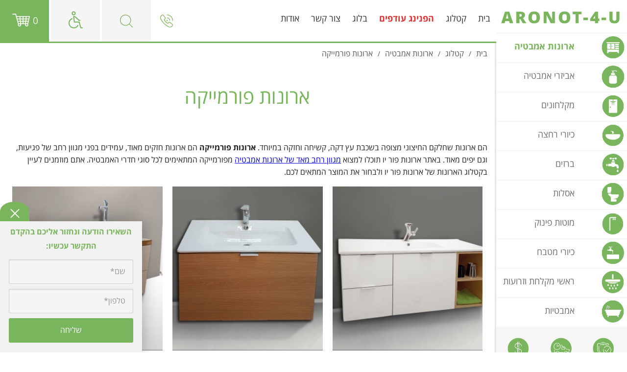

--- FILE ---
content_type: text/html; charset=utf-8
request_url: https://www.aronot4u.co.il/%D7%90%D7%A8%D7%95%D7%A0%D7%95%D7%AA-%D7%A4%D7%95%D7%A8%D7%9E%D7%99%D7%99%D7%A7%D7%94/
body_size: 6943
content:
<!DOCTYPE html> <html class="no-js" dir="rtl" lang="he"> <head><link rel="stylesheet" type="text/css" href="https://www.aronot4u.co.il/assets/pages_catalog-category.css?mod=1769907995" /> <title>ארונות פורמייקה | ארונות אמבטיה מעוצבים בציפוי פורמייקה - ארונות פור יו</title> <meta charset="utf-8" /> <meta name="viewport" content="width=device-width, initial-scale=1.0" /> <meta name="keywords" content="ארונות פורמייקה"/> <meta name="description" content="ארונות פורמייקה איכותיים רק אצלנו! אנחנו בחברת ארונות פור יו מציעים לכם ארונות פורמייקה חזקים ועמידים בשלל עיצובים ייחודיים, הכנסו לאתר למידע נוסף ולקטלוג!"/> <meta name="robots" content="index,follow"/> <meta name="copyright" content=""/> <meta name="format-detection" content="telephone=no"/> <link rel="prev" href="https://www.aronot4u.co.il/%D7%90%D7%A8%D7%95%D7%A0%D7%95%D7%AA-%D7%90%D7%9E%D7%91%D7%98%D7%99%D7%94/"> <link rel="next" href="https://www.aronot4u.co.il/%D7%90%D7%A8%D7%95%D7%A0%D7%95%D7%AA-%D7%90%D7%A4%D7%95%D7%A7%D7%A1%D7%99/">  <link rel="image_src" href="https://www.aronot4u.co.il/media/main/ארונות-פורמייקה.jpg" />  <link rel="canonical"  href="https://www.aronot4u.co.il/%D7%90%D7%A8%D7%95%D7%A0%D7%95%D7%AA-%D7%A4%D7%95%D7%A8%D7%9E%D7%99%D7%99%D7%A7%D7%94/"/>  <link rel="icon" href="https://www.aronot4u.co.il/images/fav.png" type="image/x-icon" />   <link rel="stylesheet" href="https://www.aronot4u.co.il/fonts/opensans/stylesheet.css"/>  <link rel="stylesheet" href="https://www.aronot4u.co.il/js/moduls/owl-carousel/owl.carousel.css"> <link rel="stylesheet" href="https://www.aronot4u.co.il/js/moduls/owl-carousel/owl.transitions.css"> <link rel="stylesheet" href="https://www.aronot4u.co.il/js/moduls/owl-carousel/animate.css">  <script>var site_url = 'https://www.aronot4u.co.il/', siteLangCode = 'he';</script>  <!-- Google tag (gtag.js) -->  <script async src="https://www.googletagmanager.com/gtag/js?id=G-L8ZM2MYJMR"></script>  <script>    window.dataLayer = window.dataLayer || [];    function gtag(){dataLayer.push(arguments);}    gtag('js', new Date());      gtag('config', 'G-L8ZM2MYJMR');  </script>    <!-- Google Tag Manager -->  <script>(function(w,d,s,l,i){w[l]=w[l]||[];w[l].push({'gtm.start':  new Date().getTime(),event:'gtm.js'});var f=d.getElementsByTagName(s)[0],  j=d.createElement(s),dl=l!='dataLayer'?'&l='+l:'';j.async=true;j.src=  'https://www.googletagmanager.com/gtm.js?id='+i+dl;f.parentNode.insertBefore(j,f);  })(window,document,'script','dataLayer','GTM-TQT3VP5V');</script>  <!-- End Google Tag Manager -->   <script type="text/javascript">function downloadJSAtOnload(){var element = document.createElement("script");element.src = "https://www.aronot4u.co.il/assets/selected.js?mod=1618899170";document.body.appendChild(element);}if (window.addEventListener)window.addEventListener("load", downloadJSAtOnload, false);else if (window.attachEvent)window.attachEvent("onload", downloadJSAtOnload);else window.onload = downloadJSAtOnload;</script></head> <body dir="rtl" class="he" itemscope itemtype="http://schema.org/WebPage">  <!-- Google Tag Manager (noscript) -->  <noscript><iframe src="https://www.googletagmanager.com/ns.html?id=GTM-TQT3VP5V"  height="0" width="0" style="display:none;visibility:hidden"></iframe></noscript>  <!-- End Google Tag Manager (noscript) -->  <div class="small-24 medium-24 large-5 columns pad-0 MainSideMenue"> <div class="SideMenueFixed small-24 medium-24 large-5 columns pad-0"> <div class="small-24 medium-24 large-24 columns pad-0 LOGO">  <a href="https://www.aronot4u.co.il/" class="Logo" title="ארונות אמבטיה וכלים סניטריים" itemprop="url"> <img src="https://www.aronot4u.co.il/media/main/12121212.png" alt="ארונות אמבטיה וכלים סניטריים" title="ארונות אמבטיה וכלים סניטריים" itemprop="image" /> </a> <div itemscope itemtype="http://schema.org/Organization"> <span class="dn" itemprop="name">ארונות אמבטיה וכלים סניטריים</span> </div>  </div> <div class="TopCategories"> <ul class="large-block-grid-1 medium-block-grid-1 small-block-grid-1 centered Catalog_ul">  <li class="Catalog_li"> <a href="https://www.aronot4u.co.il/%D7%90%D7%A8%D7%95%D7%A0%D7%95%D7%AA-%D7%90%D7%9E%D7%91%D7%98%D7%99%D7%94/" class="catlink a1  on"> <span class="icon"> <img src="https://www.aronot4u.co.il/images/ארונות-אמבטיה.png" alt="ארונות-אמבטיה" /> </span> <span class="text">ארונות אמבטיה</span> </a> </li>  <li class="Catalog_li"> <a href="https://www.aronot4u.co.il/%D7%90%D7%A8%D7%95%D7%A0%D7%95%D7%AA-%D7%90%D7%9E%D7%91%D7%98%D7%99%D7%94-%D7%91%D7%9E%D7%91%D7%A6%D7%A2/" class="catlink a2"> <span class="icon"> <img src="https://www.aronot4u.co.il/images/מבצעים.png" alt="מבצעים" /> </span> <span class="text">ארונות אמבטיה במבצע</span> </a> </li>  <li class="Catalog_li"> <a href="https://www.aronot4u.co.il/%D7%90%D7%91%D7%99%D7%96%D7%A8%D7%99-%D7%90%D7%9E%D7%91%D7%98%D7%99%D7%94/" class="catlink a3"> <span class="icon"> <img src="https://www.aronot4u.co.il/images/אביזרי-אמבטיה.png" alt="אביזרי-אמבטיה" /> </span> <span class="text">אביזרי אמבטיה</span> </a> </li>  <li class="Catalog_li"> <a href="https://www.aronot4u.co.il/%D7%9E%D7%A7%D7%9C%D7%97%D7%95%D7%A0%D7%99%D7%9D/" class="catlink a4"> <span class="icon"> <img src="https://www.aronot4u.co.il/images/מקלחונים.png" alt="מקלחונים" /> </span> <span class="text">מקלחונים</span> </a> </li>  <li class="Catalog_li"> <a href="https://www.aronot4u.co.il/%D7%9B%D7%99%D7%95%D7%A8%D7%99-%D7%A8%D7%97%D7%A6%D7%94/" class="catlink a5"> <span class="icon"> <img src="https://www.aronot4u.co.il/images/כיורי-רחצה.png" alt="כיורי-רחצה" /> </span> <span class="text">כיורי רחצה</span> </a> </li>  <li class="Catalog_li"> <a href="https://www.aronot4u.co.il/%D7%91%D7%A8%D7%96%D7%99%D7%9D/" class="catlink a6"> <span class="icon"> <img src="https://www.aronot4u.co.il/images/ברזים.png" alt="ברזים" /> </span> <span class="text">ברזים</span> </a> </li>  <li class="Catalog_li"> <a href="https://www.aronot4u.co.il/%D7%90%D7%A1%D7%9C%D7%95%D7%AA/" class="catlink a7"> <span class="icon"> <img src="https://www.aronot4u.co.il/images/אסלות.png" alt="אסלות" /> </span> <span class="text">אסלות</span> </a> </li>  <li class="Catalog_li"> <a href="https://www.aronot4u.co.il/%D7%9E%D7%95%D7%98%D7%95%D7%AA-%D7%A4%D7%99%D7%A0%D7%95%D7%A7/" class="catlink a8"> <span class="icon"> <img src="https://www.aronot4u.co.il/images/מוטות-פינוק.png" alt="מוטות-פינוק" /> </span> <span class="text">מוטות פינוק</span> </a> </li>  <li class="Catalog_li"> <a href="https://www.aronot4u.co.il/%D7%9B%D7%99%D7%95%D7%A8%D7%99-%D7%9E%D7%98%D7%91%D7%97/" class="catlink a9"> <span class="icon"> <img src="https://www.aronot4u.co.il/images/כיורי-מטבח.png" alt="כיורי-מטבח" /> </span> <span class="text">כיורי מטבח</span> </a> </li>  <li class="Catalog_li"> <a href="https://www.aronot4u.co.il/%D7%A8%D7%90%D7%A9%D7%99-%D7%9E%D7%A7%D7%9C%D7%97%D7%AA-%D7%95%D7%96%D7%A8%D7%95%D7%A2%D7%95%D7%AA/" class="catlink a10"> <span class="icon"> <img src="https://www.aronot4u.co.il/images/ראשי_מקלחת_וזרועות.png" alt="ראשי_מקלחת_וזרועות" /> </span> <span class="text">ראשי מקלחת וזרועות</span> </a> </li>  <li class="Catalog_li"> <a href="https://www.aronot4u.co.il/%D7%90%D7%9E%D7%91%D7%98%D7%99%D7%95%D7%AA/" class="catlink a11"> <span class="icon"> <img src="https://www.aronot4u.co.il/images/אמבטיות.png" alt="אמבטיות" /> </span> <span class="text">אמבטיות</span> </a> </li>  </ul> <div class="small-24 medium-24 large-24 columns pad-0 BannerImage"> <img src="https://www.aronot4u.co.il/images/cal.png" alt="פורהום מוצרי אמבט"> </div> </div> </div> </div>  <div class="Container small-24 medium-24 large-19 columns pad-0"> <div class="heightSep"></div> <div class="small-24 medium-24 large-19 Topbar"> <div class="row"> <div class="small-24 medium-12 large-12 columns pad-0 Menu"> <ul> <li class="">  <a href="https://www.aronot4u.co.il/" class="tablevel_2 topMenu" title="בית" accesskey="1" > בית </a>  <span class="border"></span>  </li><li class="active">  <a href="https://www.aronot4u.co.il/%D7%A7%D7%98%D7%9C%D7%95%D7%92/" class="tablevel_2 topMenu  on" title="קטלוג" accesskey="2" > קטלוג </a>  <span class="border"></span>  </li><li class="">  <a href="https://www.aronot4u.co.il/%D7%90%D7%A8%D7%95%D7%A0%D7%95%D7%AA-%D7%90%D7%9E%D7%91%D7%98%D7%99%D7%94-%D7%91%D7%9E%D7%91%D7%A6%D7%A2/" class="tablevel_2 topMenu" title="הפנינג עודפים" accesskey="3" > הפנינג עודפים </a>  <span class="border"></span>  </li><li class="">  <a href="https://www.aronot4u.co.il/%D7%91%D7%9C%D7%95%D7%92/" class="tablevel_2 topMenu" title="בלוג" accesskey="4" > בלוג </a>  <span class="border"></span>  </li><li class="">  <a href="https://www.aronot4u.co.il/%D7%A6%D7%95%D7%A8-%D7%A7%D7%A9%D7%A8/" class="tablevel_2 topMenu" title="צור קשר" accesskey="5" > צור קשר </a>  <span class="border"></span>  </li><li class="">  <a href="https://www.aronot4u.co.il/%D7%90%D7%95%D7%93%D7%95%D7%AA/" class="tablevel_2 topMenu" title="אודות" accesskey="6" > אודות </a>  <span class="border"></span>  </li> </ul> </div>  <div class="small-24 medium-12 large-12 columns pad-0 ADV"> <ul>  <li> <div class="Button cart CartTop"> <a href="https://www.aronot4u.co.il/%D7%A1%D7%9C-%D7%A7%D7%A0%D7%99%D7%95%D7%AA/" title="צפייה בסל" class="tablevel_2 GoToCart OPACE"> <span class="icon"></span> <span class="num">0</span> </a> </div> </li>  <li>  <div class="Button SideButton accessibility"> <div class="Sbutton"> <span class="icon"></span> </div> <div class="active"> <div class="close"></div>   <div id="grayscale" title="צבעוניות חד-גוונית"  class="Button"> <div class="b1"></div> </div>   <div id="invertcolors" title="צבעוניות הפוך" class="Button"> <div class="b2"></div> </div>   <div id="tabsupport" title="ניווט מקלדת" class="Button"> <div class="b3"></div> </div>   <div class="Button"> <div class="b4">A</div> </div> <div class="Button A fontSize" data-fontsize="Large"> <div class="L">A</div> </div> <div class="Button A fontSize" data-fontsize="Medium"> <div class="M">A</div> </div> <div class="Button A fontSize on" data-fontsize="Normal"> <div class="S">A</div> </div>  </div> </div>  </li>  <li> <div class="Button search"> <span class="icon"></span> </div> <div class="MainSearch"> <div class="productSearch"> <form action="https://www.aronot4u.co.il/%D7%AA%D7%95%D7%A6%D7%90%D7%95%D7%AA-%D7%97%D7%99%D7%A4%D7%95%D7%A9/" method="get" class="noEmail catalogSearchForm" role="search"> <div class="CatalogFilter"> <div class="small-24 medium-24 large-24 columns"> <span class="search_icon"> <input type="submit" class="FilterButton" title="חפש"  value="" /> </span> <input type="search" class="search-field" placeholder="חפש" name="search" value="" title="Search for:"> </div> </div> </form> </div> </div> </li>   <li> <div class="Button tel"> <span class="num"><a href="tel:" onclick="goog_report_conversion('tel:')"></a></span> <span class="icon"></span> </div> </li>  </ul> </div> </div> </div>  <div class="TopbarMobile"> <div class="small-8 medium-7 columns MenuRes pad-0"> <span>&nbsp;</span> <div class="warpbg"></div> <nav class="cbp-spmenu cbp-spmenu-vertical cbp-spmenu-right (/cbp-spmenu-left/)"> <div class="toggle-menu menu-right (/push-body/) MenuButton"></div> <div class="MainSearchRes"> <div class="productSearch"> <form action="https://www.aronot4u.co.il/%D7%AA%D7%95%D7%A6%D7%90%D7%95%D7%AA-%D7%97%D7%99%D7%A4%D7%95%D7%A9/" method="get" class="noEmail catalogSearchForm" role="search"> <div class="CatalogFilter"> <div class="small-24 medium-24 large-24 columns"> <span class="search_icon"> <input type="submit" class="FilterButton" title="חפש"  value="" /> </span> <input type="search" class="search-field" placeholder="חפש" name="search" value="" title="Search for:"> </div> </div> </form> </div> </div> <div class="menu_ul"> <ul> <li class="">  <a href="https://www.aronot4u.co.il/" class="tablevel_2 topMenu" title="בית" accesskey="1" > בית </a>  <span class="border"></span>  </li><li class="active">  <a href="https://www.aronot4u.co.il/%D7%A7%D7%98%D7%9C%D7%95%D7%92/" class="tablevel_2 topMenu  on" title="קטלוג" accesskey="2" > קטלוג </a>  <span class="border"></span>  </li><li class="">  <a href="https://www.aronot4u.co.il/%D7%90%D7%A8%D7%95%D7%A0%D7%95%D7%AA-%D7%90%D7%9E%D7%91%D7%98%D7%99%D7%94-%D7%91%D7%9E%D7%91%D7%A6%D7%A2/" class="tablevel_2 topMenu" title="הפנינג עודפים" accesskey="3" > הפנינג עודפים </a>  <span class="border"></span>  </li><li class="">  <a href="https://www.aronot4u.co.il/%D7%91%D7%9C%D7%95%D7%92/" class="tablevel_2 topMenu" title="בלוג" accesskey="4" > בלוג </a>  <span class="border"></span>  </li><li class="">  <a href="https://www.aronot4u.co.il/%D7%A6%D7%95%D7%A8-%D7%A7%D7%A9%D7%A8/" class="tablevel_2 topMenu" title="צור קשר" accesskey="5" > צור קשר </a>  <span class="border"></span>  </li><li class="">  <a href="https://www.aronot4u.co.il/%D7%90%D7%95%D7%93%D7%95%D7%AA/" class="tablevel_2 topMenu" title="אודות" accesskey="6" > אודות </a>  <span class="border"></span>  </li> </ul> </div> </nav> </div> <div class="small-8 medium-10 columns LogoRes"> <a href="https://www.aronot4u.co.il/" class="Logo" title="ארונות אמבטיה וכלים סניטריים" itemprop="url"> <img src="https://www.aronot4u.co.il/media/main/12121212.png" alt="ארונות אמבטיה וכלים סניטריים" title="ארונות אמבטיה וכלים סניטריים" itemprop="image" /> </a> <div itemscope itemtype="http://schema.org/Organization"> <span class="dn" itemprop="name">ארונות אמבטיה וכלים סניטריים</span> </div> </div> <div class="small-8 medium-7 columns ADVRes pad-0"> <ul>  <li> <div class="Button cart CartTop"> <a href="https://www.aronot4u.co.il/%D7%A1%D7%9C-%D7%A7%D7%A0%D7%99%D7%95%D7%AA/" title="צפייה בסל" class="tablevel_2 GoToCart OPACE"> <span class="num">0</span> <span class="icon"></span> </a> </div> </li>  <li> <div class="Button tel"> <a href="tel:" onclick="goog_report_conversion('tel:')"><span class="icon"></span></a> </div> </li> </ul> </div> </div>  <div class="PopBannerForm"> <div class="row">  <div class="MobileForm"> <div class="Open"></div> <div class="Close"></div> <div class="small-12 medium-12 large-24 columns"><div class="Button formb">השאר פרטים</div></div> <div class="small-12 medium-12 large-24 columns DISP"> <a href="tel:" onclick="goog_report_conversion('tel:')" class=""> <div class="Button"><i class="fa fa-phone fa-1g"></i> חייג עכשיו</div> </a> </div> </div>  <div class="Form"> <div class="Open"></div> <div class="Close"></div> <div class="small-24 medium-24 large-24 columns title"> השאירו הודעה ונחזור אליכם בהקדם </div> <div class="small-24 medium-24 large-24 columns title"> התקשר עכשיו:<a href="tel:"> </a> </div> <div class="small-24 medium-24 large-24 columns form pad-0">  <form method="post" class="pop">  <div class="row"> <div class="small-24 medium-24 large-24 columns">  <input type="text" class="tablevel_2 f1 big"  placeholder="שם*"  title="שם*" id="field_206" name="field_206" value="" data-empty="יש למלא שם" data-novalid="השם שהוזן אינו חוקי" /> </div> </div>  <div class="row"> <div class="small-24 medium-24 large-24 columns">  <input type="text" class="tablevel_2 f2 big"  placeholder="טלפון*"  title="טלפון*" id="field_207" name="field_207" value="" data-empty="יש להזין טלפון" data-novalid="הטלפון שהוזן אינו חוקי" /> </div> </div>   <div class="row">   <div class="small-24 medium-24 large-24 columns"> <input type="submit" value="שליחה" title="שליחה"  class="tablevel_2 submit OPACE"  /> </div> </div>  </form></div> </div> </div> </div>  <div class="main"> <div class="scrollTop dn"></div><div class="Breadcrumbs tablevel_1"> <div class="row"> <div class="small-24 medium-24 large-24 columns"> <ul>   <li itemscope itemtype="http://data-vocabulary.org/Breadcrumb">  <a  href="https://www.aronot4u.co.il/"  title="בית" class="tablevel_2" itemprop="url"> <span itemprop="title">בית</span> </a>  </li>   <li><span class="sep">/</span></li>  <li itemscope itemtype="http://data-vocabulary.org/Breadcrumb">  <a  href="https://www.aronot4u.co.il/%D7%A7%D7%98%D7%9C%D7%95%D7%92/"  title="קטלוג" class="tablevel_2" itemprop="url"> <span itemprop="title">קטלוג</span> </a>  </li>   <li><span class="sep">/</span></li>  <li itemscope itemtype="http://data-vocabulary.org/Breadcrumb">  <a  href="https://www.aronot4u.co.il/%D7%90%D7%A8%D7%95%D7%A0%D7%95%D7%AA-%D7%90%D7%9E%D7%91%D7%98%D7%99%D7%94/"  title="ארונות אמבטיה" class="tablevel_2" itemprop="url"> <span itemprop="title">ארונות אמבטיה</span> </a>  </li>   <li><span class="sep">/</span></li>  <li itemscope itemtype="http://data-vocabulary.org/Breadcrumb">  <a href="https://www.aronot4u.co.il/%D7%90%D7%A8%D7%95%D7%A0%D7%95%D7%AA-%D7%A4%D7%95%D7%A8%D7%9E%D7%99%D7%99%D7%A7%D7%94/" title="ארונות פורמייקה" class="tablevel_2 active" itemprop="url"> <span itemprop="title">ארונות פורמייקה</span> </a>  </li>  </ul> </div>  </div> </div>   <div class="HeaderInner"> <div class="row"> <div class="HeaderTitle"> <h1>ארונות פורמייקה</h1> </div> </div> </div>  <div class="catalog_category">  <div class="row"> <div class="small-24 medium-24 large-24 columns catalogList"> <!--<div class="small-24 medium-12 large-12 columns"> <div class="sort"> <div class="type">מיין מוצרים לפי</div> <div class="select select_area"> <select class="sortCriteria"> <option value="1" >החדש ביותר</option> <option value="2" >פופולריות</option> <option value="3" >מחיר: הגבוה ביותר</option> <option value="4" >מחיר: הנמוך ביותר</option> </select> </div> </div> </div>--> <div class="small-24 medium-24 large-24 columns tablevel_1"> </div> <div class="content"> <p>  הם ארונות שחלקם החיצוני מצופה בשכבת עץ דקה, קשיחה וחזקה במיוחד. <strong>ארונות פורמייקה</strong> הם ארונות חזקים מאוד, עמידים בפני מגוון רחב של פגיעות, וגם יפים מאוד. באתר ארונות פור יו תוכלו למצוא <u><a href="http://www.aronot4u.co.il/" title="מגוון רחב מאד של ארונות אמבטיה">מגוון רחב מאד של ארונות אמבטיה</a></u> מפורמייקה המתאימים לכל סוגי חדרי האמבטיה. אתם מוזמנים לעיין בקטלוג הארונות של ארונות פור יו ולבחור את המוצר המתאים לכם.</p>   </div> <div class="small-24 medium-24 large-24 columns pad-0"> <ul class="small-block-grid-1 medium-block-grid-2 large-block-grid-3 productsList">  <li class="CenterCataloge productItem" itemscope itemtype="http://schema.org/Product"> <div class="item"> <a href="https://www.aronot4u.co.il/%D7%90%D7%A8%D7%95%D7%9F-%D7%90%D7%9E%D7%91%D7%98%D7%99%D7%94-%D7%93%D7%92%D7%9D-Nicol/" title="" class="tablevel_2" itemprop="url">   <span class="img"> <span class="Bg"></span> <img src="https://www.aronot4u.co.il/media/small/ארון-אמבטיה-דגם-Nila.jpg" width="100%" alt="ארון אמבטיה דגם Nila" title="ארון אמבטיה דגם Nila" itemprop="image" /> </span>  </a> <div class="small-24 medium-24 large-24 columns info pad-0"> <div class="title" itemprop="name">ארון אמבטיה דגם Nila</div>  <span class="small-24 medium-11 large-12 columns PriceProductHome">   <span class="priceNum sale">₪1165</span> </span> <span class="small-24 medium-12 large-11 columns Button pad-0"> <a href="https://www.aronot4u.co.il/%D7%90%D7%A8%D7%95%D7%9F-%D7%90%D7%9E%D7%91%D7%98%D7%99%D7%94-%D7%93%D7%92%D7%9D-Nicol/" title="ארון אמבטיה דגם Nila" class="itemToCart"> <span class="icon"></span> <span>קנה עכשיו</span> </a> </span>  </div></div> </li>  <li class="CenterCataloge productItem" itemscope itemtype="http://schema.org/Product"> <div class="item"> <a href="https://www.aronot4u.co.il/%D7%90%D7%A8%D7%95%D7%9F-%D7%90%D7%9E%D7%91%D7%98%D7%99%D7%94-%D7%93%D7%92%D7%9D-gio-/" title="" class="tablevel_2" itemprop="url">   <span class="img"> <span class="Bg"></span> <img src="https://www.aronot4u.co.il/media/small/ארון-אמבטיה-דגם-Gorg.jpg" width="100%" alt="ארון אמבטיה דגם Gorg" title="ארון אמבטיה דגם Gorg" itemprop="image" /> </span>  </a> <div class="small-24 medium-24 large-24 columns info pad-0"> <div class="title" itemprop="name">ארון אמבטיה דגם Gorg</div>  <span class="small-24 medium-11 large-12 columns PriceProductHome">   <span class="priceNum sale">₪1270</span> </span> <span class="small-24 medium-12 large-11 columns Button pad-0"> <a href="https://www.aronot4u.co.il/%D7%90%D7%A8%D7%95%D7%9F-%D7%90%D7%9E%D7%91%D7%98%D7%99%D7%94-%D7%93%D7%92%D7%9D-gio-/" title="ארון אמבטיה דגם Gorg" class="itemToCart"> <span class="icon"></span> <span>קנה עכשיו</span> </a> </span>  </div></div> </li>  <li class="CenterCataloge productItem" itemscope itemtype="http://schema.org/Product"> <div class="item"> <a href="https://www.aronot4u.co.il/%D7%90%D7%A8%D7%95%D7%9F-%D7%90%D7%9E%D7%91%D7%98%D7%99%D7%94-%D7%93%D7%92%D7%9D-bush-/" title="" class="tablevel_2" itemprop="url">   <span class="img"> <span class="Bg"></span> <img src="https://www.aronot4u.co.il/media/small/ארון-אמבטיה-דגם-Brush_.jpg" width="100%" alt="ארון אמבטיה מעוצב דגם Brush " title="ארון אמבטיה מעוצב דגם Brush " itemprop="image" /> </span>  </a> <div class="small-24 medium-24 large-24 columns info pad-0"> <div class="title" itemprop="name">ארון אמבטיה מעוצב דגם Brush </div>  <span class="small-24 medium-11 large-12 columns PriceProductHome">   <span class="priceNum sale">₪1213</span> </span> <span class="small-24 medium-12 large-11 columns Button pad-0"> <a href="https://www.aronot4u.co.il/%D7%90%D7%A8%D7%95%D7%9F-%D7%90%D7%9E%D7%91%D7%98%D7%99%D7%94-%D7%93%D7%92%D7%9D-bush-/" title="ארון אמבטיה מעוצב דגם Brush " class="itemToCart"> <span class="icon"></span> <span>קנה עכשיו</span> </a> </span>  </div></div> </li>  <li class="CenterCataloge productItem" itemscope itemtype="http://schema.org/Product"> <div class="item"> <a href="https://www.aronot4u.co.il/%D7%90%D7%A8%D7%95%D7%9F-%D7%A0%D7%99%D7%A7%D7%95%D7%9C/" title="" class="tablevel_2" itemprop="url">   <span class="img"> <span class="Bg"></span> <img src="https://www.aronot4u.co.il/media/small/ארון-ניקול-כיור-אינטגרלי.jpg" width="100%" alt="ארון אמבטיה דגם ניקול " title="ארון אמבטיה דגם ניקול " itemprop="image" /> </span>  </a> <div class="small-24 medium-24 large-24 columns info pad-0"> <div class="title" itemprop="name">ארון אמבטיה דגם ניקול </div>  <span class="small-24 medium-11 large-12 columns PriceProductHome">   <span class="priceNum sale">₪1165</span> </span> <span class="small-24 medium-12 large-11 columns Button pad-0"> <a href="https://www.aronot4u.co.il/%D7%90%D7%A8%D7%95%D7%9F-%D7%A0%D7%99%D7%A7%D7%95%D7%9C/" title="ארון אמבטיה דגם ניקול " class="itemToCart"> <span class="icon"></span> <span>קנה עכשיו</span> </a> </span>  </div></div> </li>  <li class="CenterCataloge productItem" itemscope itemtype="http://schema.org/Product"> <div class="item"> <a href="https://www.aronot4u.co.il/%D7%90%D7%A8%D7%95%D7%9F-%D7%90%D7%9E%D7%91%D7%98%D7%99%D7%94-%D7%93%D7%92%D7%9D-%D7%90%D7%99%D7%99%D7%94/" title="" class="tablevel_2" itemprop="url">   <span class="img"> <span class="Bg"></span> <img src="https://www.aronot4u.co.il/media/small/ארון-אמבטיה-דגם-אווה-אוניקס-תלוי.jpg" width="100%" alt="ארון אמבטיה דגם אווה" title="ארון אמבטיה דגם אווה" itemprop="image" /> </span>  </a> <div class="small-24 medium-24 large-24 columns info pad-0"> <div class="title" itemprop="name">ארון אמבטיה דגם אווה</div>  <span class="small-24 medium-11 large-12 columns PriceProductHome">   <span class="priceNum"> <span class="before"><span class="border"></span>₪550</span></span>&nbsp; <span class="priceNum sale">₪449</span> </span> <span class="small-24 medium-12 large-11 columns Button pad-0"> <a href="https://www.aronot4u.co.il/%D7%90%D7%A8%D7%95%D7%9F-%D7%90%D7%9E%D7%91%D7%98%D7%99%D7%94-%D7%93%D7%92%D7%9D-%D7%90%D7%99%D7%99%D7%94/" title="ארון אמבטיה דגם אווה" class="itemToCart"> <span class="icon"></span> <span>קנה עכשיו</span> </a> </span>  </div></div> </li>  <li class="CenterCataloge productItem" itemscope itemtype="http://schema.org/Product"> <div class="item"> <a href="https://www.aronot4u.co.il/%D7%90%D7%A8%D7%95%D7%9F-%D7%90%D7%9E%D7%91%D7%98%D7%99%D7%94-%D7%93%D7%92%D7%9D-%D7%A8%D7%95%D7%99%D7%AA/" title="" class="tablevel_2" itemprop="url">   <span class="img"> <span class="Bg"></span> <img src="https://www.aronot4u.co.il/media/small/יהלום-תלוי-ארון-אמבטיה-דגם-טרויה.jpg" width="100%" alt="ארון אמבטיה דגם טרויה" title="ארון אמבטיה דגם טרויה" itemprop="image" /> </span>  </a> <div class="small-24 medium-24 large-24 columns info pad-0"> <div class="title" itemprop="name">ארון אמבטיה דגם טרויה</div>  <span class="small-24 medium-11 large-12 columns PriceProductHome">   <span class="priceNum sale">₪780</span> </span> <span class="small-24 medium-12 large-11 columns Button pad-0"> <a href="https://www.aronot4u.co.il/%D7%90%D7%A8%D7%95%D7%9F-%D7%90%D7%9E%D7%91%D7%98%D7%99%D7%94-%D7%93%D7%92%D7%9D-%D7%A8%D7%95%D7%99%D7%AA/" title="ארון אמבטיה דגם טרויה" class="itemToCart"> <span class="icon"></span> <span>קנה עכשיו</span> </a> </span>  </div></div> </li>  <li class="CenterCataloge productItem" itemscope itemtype="http://schema.org/Product"> <div class="item"> <a href="https://www.aronot4u.co.il/%D7%90%D7%A8%D7%95%D7%9F-%D7%90%D7%9E%D7%91%D7%98%D7%99%D7%94-%D7%93%D7%92%D7%9D-%D7%96%D7%94%D7%91%D7%99%D7%AA/" title="" class="tablevel_2" itemprop="url">   <span class="img"> <span class="Bg"></span> <img src="https://www.aronot4u.co.il/media/small/ארון-אמבטיה-דגם-לשם.jpg" width="100%" alt="ארון אמבטיה דגם לשם" title="ארון אמבטיה דגם לשם" itemprop="image" /> </span>  </a> <div class="small-24 medium-24 large-24 columns info pad-0"> <div class="title" itemprop="name">ארון אמבטיה דגם לשם</div>  <span class="small-24 medium-11 large-12 columns PriceProductHome">   <span class="priceNum sale">₪780</span> </span> <span class="small-24 medium-12 large-11 columns Button pad-0"> <a href="https://www.aronot4u.co.il/%D7%90%D7%A8%D7%95%D7%9F-%D7%90%D7%9E%D7%91%D7%98%D7%99%D7%94-%D7%93%D7%92%D7%9D-%D7%96%D7%94%D7%91%D7%99%D7%AA/" title="ארון אמבטיה דגם לשם" class="itemToCart"> <span class="icon"></span> <span>קנה עכשיו</span> </a> </span>  </div></div> </li>  <li class="CenterCataloge productItem" itemscope itemtype="http://schema.org/Product"> <div class="item"> <a href="https://www.aronot4u.co.il/%D7%90%D7%A8%D7%95%D7%9F-%D7%90%D7%9E%D7%91%D7%98%D7%99%D7%94-%D7%93%D7%92%D7%9D-%D7%9C%D7%99%D7%A8%D7%95%D7%9F/" title="" class="tablevel_2" itemprop="url">   <span class="img"> <span class="Bg"></span> <img src="https://www.aronot4u.co.il/media/small/ארון-אמבטיה-דגם-יואב.jpg" width="100%" alt="ארון אמבטיה דגם יואב" title="ארון אמבטיה דגם יואב" itemprop="image" /> </span>  </a> <div class="small-24 medium-24 large-24 columns info pad-0"> <div class="title" itemprop="name">ארון אמבטיה דגם יואב</div>  <span class="small-24 medium-11 large-12 columns PriceProductHome">   <span class="priceNum sale">₪680</span> </span> <span class="small-24 medium-12 large-11 columns Button pad-0"> <a href="https://www.aronot4u.co.il/%D7%90%D7%A8%D7%95%D7%9F-%D7%90%D7%9E%D7%91%D7%98%D7%99%D7%94-%D7%93%D7%92%D7%9D-%D7%9C%D7%99%D7%A8%D7%95%D7%9F/" title="ארון אמבטיה דגם יואב" class="itemToCart"> <span class="icon"></span> <span>קנה עכשיו</span> </a> </span>  </div></div> </li>  <li class="CenterCataloge productItem" itemscope itemtype="http://schema.org/Product"> <div class="item"> <a href="https://www.aronot4u.co.il/%D7%90%D7%A8%D7%95%D7%9F-%D7%90%D7%9E%D7%91%D7%98%D7%99%D7%94-%D7%93%D7%92%D7%9D-%D7%90%D7%99%D7%99%D7%94-%D7%A4%D7%9C%D7%95%D7%A1/" title="" class="tablevel_2" itemprop="url">   <span class="img"> <span class="Bg"></span> <img src="https://www.aronot4u.co.il/media/small/ארון-אמבטיה-דגם-יואב-תלוי.jpg" width="100%" alt="ארון אמבטיה דגם יואב תלוי" title="ארון אמבטיה דגם יואב תלוי" itemprop="image" /> </span>  </a> <div class="small-24 medium-24 large-24 columns info pad-0"> <div class="title" itemprop="name">ארון אמבטיה דגם יואב תלוי</div>  <span class="small-24 medium-11 large-12 columns PriceProductHome">   <span class="priceNum sale">₪680</span> </span> <span class="small-24 medium-12 large-11 columns Button pad-0"> <a href="https://www.aronot4u.co.il/%D7%90%D7%A8%D7%95%D7%9F-%D7%90%D7%9E%D7%91%D7%98%D7%99%D7%94-%D7%93%D7%92%D7%9D-%D7%90%D7%99%D7%99%D7%94-%D7%A4%D7%9C%D7%95%D7%A1/" title="ארון אמבטיה דגם יואב תלוי" class="itemToCart"> <span class="icon"></span> <span>קנה עכשיו</span> </a> </span>  </div></div> </li>  <li class="CenterCataloge productItem" itemscope itemtype="http://schema.org/Product"> <div class="item"> <a href="https://www.aronot4u.co.il/%D7%90%D7%A8%D7%95%D7%9F-%D7%90%D7%9E%D7%91%D7%98%D7%99%D7%94-%D7%93%D7%92%D7%9D-%D7%99%D7%A8%D7%97/" title="" class="tablevel_2" itemprop="url">   <span class="img"> <span class="Bg"></span> <img src="https://www.aronot4u.co.il/media/small/ארון-אמבטיה-דגם-טונדו.jpg" width="100%" alt="ארון אמבטיה דגם טונדו" title="ארון אמבטיה דגם טונדו" itemprop="image" /> </span>  </a> <div class="small-24 medium-24 large-24 columns info pad-0"> <div class="title" itemprop="name">ארון אמבטיה דגם טונדו</div>  <span class="small-24 medium-11 large-12 columns PriceProductHome">   <span class="priceNum sale">₪920</span> </span> <span class="small-24 medium-12 large-11 columns Button pad-0"> <a href="https://www.aronot4u.co.il/%D7%90%D7%A8%D7%95%D7%9F-%D7%90%D7%9E%D7%91%D7%98%D7%99%D7%94-%D7%93%D7%92%D7%9D-%D7%99%D7%A8%D7%97/" title="ארון אמבטיה דגם טונדו" class="itemToCart"> <span class="icon"></span> <span>קנה עכשיו</span> </a> </span>  </div></div> </li>  <li class="CenterCataloge productItem" itemscope itemtype="http://schema.org/Product"> <div class="item"> <a href="https://www.aronot4u.co.il/%D7%90%D7%A8%D7%95%D7%9F-%D7%90%D7%9E%D7%91%D7%98%D7%99%D7%94-%D7%93%D7%92%D7%9D-%D7%9E%D7%99%D7%9C%D7%A0%D7%95/" title="" class="tablevel_2" itemprop="url">   <span class="img"> <span class="Bg"></span> <img src="https://www.aronot4u.co.il/media/small/ארון-אמבטיה-דגם-מילנו.jpg" width="100%" alt="ארון אמבטיה דגם מילנו" title="ארון אמבטיה דגם מילנו" itemprop="image" /> </span>  </a> <div class="small-24 medium-24 large-24 columns info pad-0"> <div class="title" itemprop="name">ארון אמבטיה דגם מילנו</div>  <span class="small-24 medium-11 large-12 columns PriceProductHome">   <span class="priceNum"> <span class="before"><span class="border"></span>₪625</span></span>&nbsp; <span class="priceNum sale">₪449</span> </span> <span class="small-24 medium-12 large-11 columns Button pad-0"> <a href="https://www.aronot4u.co.il/%D7%90%D7%A8%D7%95%D7%9F-%D7%90%D7%9E%D7%91%D7%98%D7%99%D7%94-%D7%93%D7%92%D7%9D-%D7%9E%D7%99%D7%9C%D7%A0%D7%95/" title="ארון אמבטיה דגם מילנו" class="itemToCart"> <span class="icon"></span> <span>קנה עכשיו</span> </a> </span>  </div></div> </li>  <li class="CenterCataloge productItem" itemscope itemtype="http://schema.org/Product"> <div class="item"> <a href="https://www.aronot4u.co.il/%D7%90%D7%A8%D7%95%D7%9F-%D7%90%D7%9E%D7%91%D7%98%D7%99%D7%94-%D7%93%D7%92%D7%9D-%D7%A2%D7%A0%D7%9F/" title="" class="tablevel_2" itemprop="url">   <span class="img"> <span class="Bg"></span> <img src="https://www.aronot4u.co.il/media/small/ארון-אמבטיה-דגם-כלנית.jpg" width="100%" alt="ארון אמבטיה דגם כלנית" title="ארון אמבטיה דגם כלנית" itemprop="image" /> </span>  </a> <div class="small-24 medium-24 large-24 columns info pad-0"> <div class="title" itemprop="name">ארון אמבטיה דגם כלנית</div>  <span class="small-24 medium-11 large-12 columns PriceProductHome">   <span class="priceNum sale">₪760</span> </span> <span class="small-24 medium-12 large-11 columns Button pad-0"> <a href="https://www.aronot4u.co.il/%D7%90%D7%A8%D7%95%D7%9F-%D7%90%D7%9E%D7%91%D7%98%D7%99%D7%94-%D7%93%D7%92%D7%9D-%D7%A2%D7%A0%D7%9F/" title="ארון אמבטיה דגם כלנית" class="itemToCart"> <span class="icon"></span> <span>קנה עכשיו</span> </a> </span>  </div></div> </li>  <li class="CenterCataloge productItem" itemscope itemtype="http://schema.org/Product"> <div class="item"> <a href="https://www.aronot4u.co.il/%D7%90%D7%A8%D7%95%D7%9F-%D7%90%D7%9E%D7%91%D7%98%D7%99%D7%94-%D7%93%D7%92%D7%9D-%D7%A9%D7%A7%D7%93/" title="" class="tablevel_2" itemprop="url">   <span class="img"> <span class="Bg"></span> <img src="https://www.aronot4u.co.il/media/small/ארון-אמבטיה-דגם-אלגנט.jpg" width="100%" alt="ארון אמבטיה דגם אלגנט" title="ארון אמבטיה דגם אלגנט" itemprop="image" /> </span>  </a> <div class="small-24 medium-24 large-24 columns info pad-0"> <div class="title" itemprop="name">ארון אמבטיה דגם אלגנט</div>  <span class="small-24 medium-11 large-12 columns PriceProductHome">   <span class="priceNum sale">₪530</span> </span> <span class="small-24 medium-12 large-11 columns Button pad-0"> <a href="https://www.aronot4u.co.il/%D7%90%D7%A8%D7%95%D7%9F-%D7%90%D7%9E%D7%91%D7%98%D7%99%D7%94-%D7%93%D7%92%D7%9D-%D7%A9%D7%A7%D7%93/" title="ארון אמבטיה דגם אלגנט" class="itemToCart"> <span class="icon"></span> <span>קנה עכשיו</span> </a> </span>  </div></div> </li>  <li class="CenterCataloge productItem" itemscope itemtype="http://schema.org/Product"> <div class="item"> <a href="https://www.aronot4u.co.il/%D7%90%D7%A8%D7%95%D7%9F-%D7%90%D7%9E%D7%91%D7%98%D7%99%D7%94-%D7%93%D7%92%D7%9D-%D7%90%D7%95%D7%A4%D7%99%D7%A8/" title="" class="tablevel_2" itemprop="url">   <span class="img"> <span class="Bg"></span> <img src="https://www.aronot4u.co.il/media/small/ארון-אמבטיה-דגם-ארון-מירון.jpg" width="100%" alt="ארון אמבטיה דגם ארון מירון" title="ארון אמבטיה דגם ארון מירון" itemprop="image" /> </span>  </a> <div class="small-24 medium-24 large-24 columns info pad-0"> <div class="title" itemprop="name">ארון אמבטיה דגם ארון מירון</div>  <span class="small-24 medium-11 large-12 columns PriceProductHome">   <span class="priceNum sale">₪990</span> </span> <span class="small-24 medium-12 large-11 columns Button pad-0"> <a href="https://www.aronot4u.co.il/%D7%90%D7%A8%D7%95%D7%9F-%D7%90%D7%9E%D7%91%D7%98%D7%99%D7%94-%D7%93%D7%92%D7%9D-%D7%90%D7%95%D7%A4%D7%99%D7%A8/" title="ארון אמבטיה דגם ארון מירון" class="itemToCart"> <span class="icon"></span> <span>קנה עכשיו</span> </a> </span>  </div></div> </li>  <li class="CenterCataloge productItem" itemscope itemtype="http://schema.org/Product"> <div class="item"> <a href="https://www.aronot4u.co.il/%D7%90%D7%A8%D7%95%D7%9F-%D7%90%D7%9E%D7%91%D7%98%D7%99%D7%94-%D7%93%D7%92%D7%9D-%D7%AA%D7%9E%D7%A8/" title="" class="tablevel_2" itemprop="url">   <span class="img"> <span class="Bg"></span> <img src="https://www.aronot4u.co.il/media/small/ארון-אמבטיה-תלוי-דגם-נלו.jpg" width="100%" alt="ארון אמבטיה תלוי דגם נלו" title="ארון אמבטיה תלוי דגם נלו" itemprop="image" /> </span>  </a> <div class="small-24 medium-24 large-24 columns info pad-0"> <div class="title" itemprop="name">ארון אמבטיה תלוי דגם נלו</div>  <span class="small-24 medium-11 large-12 columns PriceProductHome">   <span class="priceNum"> <span class="before"><span class="border"></span>₪1010</span></span>&nbsp; <span class="priceNum sale">₪729</span> </span> <span class="small-24 medium-12 large-11 columns Button pad-0"> <a href="https://www.aronot4u.co.il/%D7%90%D7%A8%D7%95%D7%9F-%D7%90%D7%9E%D7%91%D7%98%D7%99%D7%94-%D7%93%D7%92%D7%9D-%D7%AA%D7%9E%D7%A8/" title="ארון אמבטיה תלוי דגם נלו" class="itemToCart"> <span class="icon"></span> <span>קנה עכשיו</span> </a> </span>  </div></div> </li>  <li class="CenterCataloge productItem" itemscope itemtype="http://schema.org/Product"> <div class="item"> <a href="https://www.aronot4u.co.il/%D7%90%D7%A8%D7%95%D7%9F-%D7%90%D7%9E%D7%91%D7%98%D7%99%D7%94-%D7%93%D7%92%D7%9D-%D7%A7%D7%9C%D7%99%D7%9F/" title="" class="tablevel_2" itemprop="url">   <span class="img"> <span class="Bg"></span> <img src="https://www.aronot4u.co.il/media/small/ארון-אמבטיה-דגם-קלין.jpg" width="100%" alt="ארון אמבטיה דגם קלין" title="ארון אמבטיה דגם קלין" itemprop="image" /> </span>  </a> <div class="small-24 medium-24 large-24 columns info pad-0"> <div class="title" itemprop="name">ארון אמבטיה דגם קלין</div>  <span class="small-24 medium-11 large-12 columns PriceProductHome">   <span class="priceNum"> <span class="before"><span class="border"></span>₪890</span></span>&nbsp; <span class="priceNum sale">₪820</span> </span> <span class="small-24 medium-12 large-11 columns Button pad-0"> <a href="https://www.aronot4u.co.il/%D7%90%D7%A8%D7%95%D7%9F-%D7%90%D7%9E%D7%91%D7%98%D7%99%D7%94-%D7%93%D7%92%D7%9D-%D7%A7%D7%9C%D7%99%D7%9F/" title="ארון אמבטיה דגם קלין" class="itemToCart"> <span class="icon"></span> <span>קנה עכשיו</span> </a> </span>  </div></div> </li>  <li class="CenterCataloge productItem" itemscope itemtype="http://schema.org/Product"> <div class="item"> <a href="https://www.aronot4u.co.il/%D7%90%D7%A8%D7%95%D7%9F-%D7%90%D7%9E%D7%91%D7%98%D7%99%D7%94-%D7%93%D7%92%D7%9D-%D7%98%D7%9C/" title="" class="tablevel_2" itemprop="url">   <span class="img"> <span class="Bg"></span> <img src="https://www.aronot4u.co.il/media/small/ארון-אמבטיה-תלוי-דגם-גולד.png" width="100%" alt="ארון אמבטיה תלוי דגם גולד" title="ארון אמבטיה תלוי דגם גולד" itemprop="image" /> </span>  </a> <div class="small-24 medium-24 large-24 columns info pad-0"> <div class="title" itemprop="name">ארון אמבטיה תלוי דגם גולד</div>  <span class="small-24 medium-11 large-12 columns PriceProductHome">   <span class="priceNum"> <span class="before"><span class="border"></span>₪1010</span></span>&nbsp; <span class="priceNum sale">₪729</span> </span> <span class="small-24 medium-12 large-11 columns Button pad-0"> <a href="https://www.aronot4u.co.il/%D7%90%D7%A8%D7%95%D7%9F-%D7%90%D7%9E%D7%91%D7%98%D7%99%D7%94-%D7%93%D7%92%D7%9D-%D7%98%D7%9C/" title="ארון אמבטיה תלוי דגם גולד" class="itemToCart"> <span class="icon"></span> <span>קנה עכשיו</span> </a> </span>  </div></div> </li>  </ul> </div> <div class="contenttop"> <h2>  היתרונות של ארונות פורמייקה</h2>  <p>  <u><a href="http://www.aronot4u.co.il/%D7%90%D7%A8%D7%95%D7%A0%D7%95%D7%AA-%D7%90%D7%9E%D7%91%D7%98%D7%99%D7%94-%D7%9E%D7%A2%D7%A5/" title="ארונות חזקים ואיכותיים">ארונות חזקים ואיכותיים</a></u>, אשר מתאימים לכל חלקי הבית. אחד היתרונות של ארון פורמייקה הוא העיצוב המגוון שלהם ומגיעים בשלל צבעים וגוונים, וניתן בקלות לצבוע אותם בכל גוון רצוי, ואף ליצור עליהם דוגמאות, צורות וציורים, על מנת ליצור ארונות ייחודיים שמתאימים בדיוק לבית שלכם ובמיוחד לחדר האמבטיה. <strong>ארונות פורמייקה</strong> מתאימים, לכל אחד מחדרי הבית ובמיוחד מצוינים לחדר האמבטיה משום שהפורמייקה מגנה על הארון מחדירה של לחות - זו אחת הסיבות מדוע אנו בארונות פור יו ממליצים על התקנת ארונות אמבטיה מצופים פורמייקה בחדר האמבטיה.</p>  <h3>  ארון פורמייקה מבית ארונות פור יו</h3>  <p>  באתר ארונות פור יו אתם יכולים ליהנות ממגוון רחב של <strong>ארונות פורמייקה</strong> לחדר האמבטיה. אתר ארונות פור יו פועל כל הזמן על מנת שהלקוחות ייהנו מחוויית רכישה איכותית, מהירה ונוחה ככל האפשר. באתר ארונות פור יו אתם נהנים מאספקה מהירה של המוצרים, ומזמינות גבוהה שלהם במלאי, כדי שתמיד תוכלו להזמין כל פריט שתרצו.</p>  <p>  אתר ארונות פור יו דואג לאבטחה גבוהה של האתר, כדי שתוכלו לרכוש מוצרים ללא חשש. אם אתם זקוקים לייעוץ או להסבר, אתר ארונות פור יו מפעיל גם מרכז שירות טלפוני, בו תוכלו לקבל את כל המידע שאתם מחפשים. רק באתר ארונות פור יו, אתם נהנים גם ממוצרים איכותיים לחדר האמבטיעה, גם ממגוון דגמים וסוגים, וגם ממחירים נוחים ואטרקטיביים.</p>  <p>  מחפשים <strong>ארונות פורמייקה</strong> איכותיים? היכנסו עוד היום לאתר ארונות פור יו ותיהנו ממגוון דגמים איכותיים ויפהפיים!</p>   </div>  </div> </div>  </div>   <div class="Center pageBanners">  </div>  </div>   <footer class="tablevel_1"> <div class="MainFooter"> <div class="row"> <div class="FooterInfo">   <div class="small-24 medium-24 large-6 columns tablevel_2 NavSite" itemscope itemtype="http://schema.org/SiteNavigationElement"> <div class="area"> <div class="title">מפת אתר</div>  <ul>  <li> <a  href="https://www.aronot4u.co.il/"  title="עמוד הבית" class="tablevel_3" itemprop="url"> עמוד הבית </a> </li>  <li> <a  href="https://www.aronot4u.co.il/%D7%90%D7%95%D7%93%D7%95%D7%AA/"  title="אודות" class="tablevel_3" itemprop="url"> אודות </a> </li>  <li> <a  href="https://www.aronot4u.co.il/%D7%A7%D7%98%D7%9C%D7%95%D7%92/"  title="קטלוג" class="tablevel_3" itemprop="url"> קטלוג </a> </li>  <li> <a  href="https://www.aronot4u.co.il/%D7%9E%D7%A4%D7%AA-%D7%90%D7%AA%D7%A8-1-1/"  title="מפת אתר" class="tablevel_3" itemprop="url"> מפת אתר </a> </li>  <li> <a  href="https://www.aronot4u.co.il/%D7%9E%D7%93%D7%99%D7%A0%D7%99%D7%95%D7%AA-%D7%A4%D7%A8%D7%98%D7%99%D7%95%D7%AA/"  title="מדיניות פרטיות" class="tablevel_3" itemprop="url"> מדיניות פרטיות </a> </li>  <li> <a  href="https://www.aronot4u.co.il/%D7%AA%D7%A7%D7%A0%D7%95%D7%9F-%D7%94%D7%97%D7%91%D7%A8%D7%94/"  title="תקנון החברה" class="tablevel_3" itemprop="url"> תקנון החברה </a> </li>  <li> <a  href="https://www.aronot4u.co.il/%D7%91%D7%9C%D7%95%D7%92/"  title="בלוג" class="tablevel_3" itemprop="url"> בלוג </a> </li>  <li> <a  href="https://www.aronot4u.co.il/%D7%A6%D7%95%D7%A8-%D7%A7%D7%A9%D7%A8/"  title="צור קשר" class="tablevel_3" itemprop="url"> צור קשר </a> </li>  </ul>  </div> </div>  <div class="small-24 medium-24 large-6 columns tablevel_2 SubFotterOne" itemscope itemtype="http://schema.org/SiteNavigationElement"> <div class="area"> <div class="title">ארונות אמבטיה</div>  <ul>  <li> <a  href="https://www.aronot4u.co.il/%D7%90%D7%A8%D7%95%D7%A0%D7%95%D7%AA-%D7%A4%D7%95%D7%A8%D7%9E%D7%99%D7%99%D7%A7%D7%94/"  title="ארונות פורמייקה" class="tablevel_3 active" itemprop="url"> ארונות פורמייקה </a> </li>  <li> <a  href="https://www.aronot4u.co.il/%D7%90%D7%A8%D7%95%D7%A0%D7%95%D7%AA-%D7%90%D7%A4%D7%95%D7%A7%D7%A1%D7%99/"  title="ארונות אפוקסי" class="tablevel_3" itemprop="url"> ארונות אפוקסי </a> </li>  <li> <a  href="https://www.aronot4u.co.il/%D7%90%D7%A8%D7%95%D7%A0%D7%95%D7%AA-%D7%A4%D7%95%D7%A8%D7%A0%D7%99%D7%A8/"  title="ארונות פורניר" class="tablevel_3" itemprop="url"> ארונות פורניר </a> </li>  <li> <a  href="https://www.aronot4u.co.il/%D7%90%D7%A8%D7%95%D7%A0%D7%95%D7%AA-%D7%90%D7%9E%D7%91%D7%98%D7%99%D7%94-%D7%91%D7%94%D7%AA%D7%90%D7%9E%D7%94-%D7%90%D7%99%D7%A9%D7%99%D7%AA/"  title="ארונות אמבטיה בהתאמה אישית" class="tablevel_3" itemprop="url"> ארונות אמבטיה בהתאמה אישית </a> </li>  <li> <a  href="https://www.aronot4u.co.il/%D7%90%D7%A8%D7%95%D7%A0%D7%95%D7%AA-%D7%A7%D7%98%D7%A0%D7%99%D7%9D/"  title="ארונות קטנים" class="tablevel_3" itemprop="url"> ארונות קטנים </a> </li>  </ul>  </div> </div>  <div class="small-24 medium-24 large-6 columns tablevel_2 SubFotterTwo" itemscope itemtype="http://schema.org/SiteNavigationElement"> <div class="area"> <div class="title">הקטלוג שלנו</div>  <ul>  <li> <a  href="https://www.aronot4u.co.il/%D7%90%D7%A8%D7%95%D7%A0%D7%95%D7%AA-%D7%90%D7%9E%D7%91%D7%98%D7%99%D7%94-%D7%91%D7%9E%D7%91%D7%A6%D7%A2/"  title="ארונות אמבטיה במבצע" class="tablevel_3" itemprop="url"> ארונות אמבטיה במבצע </a> </li>  <li> <a  href="https://www.aronot4u.co.il/%D7%90%D7%A8%D7%95%D7%A0%D7%95%D7%AA-%D7%90%D7%9E%D7%91%D7%98%D7%99%D7%94/"  title="ארונות אמבטיה" class="tablevel_3" itemprop="url"> ארונות אמבטיה </a> </li>  <li> <a  href="https://www.aronot4u.co.il/%D7%9E%D7%A7%D7%9C%D7%97%D7%95%D7%A0%D7%99%D7%9D/"  title="מקלחונים" class="tablevel_3" itemprop="url"> מקלחונים </a> </li>  <li> <a  href="https://www.aronot4u.co.il/%D7%9E%D7%95%D7%98%D7%95%D7%AA-%D7%A4%D7%99%D7%A0%D7%95%D7%A7/"  title="מוטות פינוק" class="tablevel_3" itemprop="url"> מוטות פינוק </a> </li>  <li> <a  href="https://www.aronot4u.co.il/%D7%9B%D7%99%D7%95%D7%A8%D7%99-%D7%A8%D7%97%D7%A6%D7%94/"  title="כיורי רחצה" class="tablevel_3" itemprop="url"> כיורי רחצה </a> </li>  <li> <a  href="https://www.aronot4u.co.il/%D7%91%D7%A8%D7%96%D7%99%D7%9D/"  title="ברזים" class="tablevel_3" itemprop="url"> ברזים </a> </li>  <li> <a  href="https://www.aronot4u.co.il/%D7%90%D7%A1%D7%9C%D7%95%D7%AA/"  title="אסלות" class="tablevel_3" itemprop="url"> אסלות </a> </li>  </ul>  </div> </div>   <div class="small-24 medium-24 large-6 columns tablevel_2">   <div class="area"> <div class="title">יצירת קשר</div> <div class="text"> <p>  <strong><u>Aronot4U</u></strong><br />  טלפון:052-9384581</p>  <p>  &nbsp;</p>  <p>  &nbsp;</p>  <p>  &nbsp;</p>   <!-- <p itemscope itemtype="http://schema.org/Organization"> <br>טלפון: <span itemprop="telephone"></span> <br>פקס: <span itemprop="faxNumber"></span> </p> --> <div style="margin-top:5px;"> <div class="tablevel_ SocialIcons">   </div>   </div> </div> </div> </div>  </div> </div> </div> <div class="small-24 medium-24 large-24 columns pad-0"> <div class="Bottombar"> <div class="row"> <div class="small-24 medium-12 large-12 columns By">   <a href="http://www.promote-marketing.co.il/" title="חברה לקידום אתרים" target="_blank"> <img src="https://www.selected.co.il/credit/sel-darknb.png" alt="חברה לקידום אתרים" title="חברה לקידום אתרים"> </a>  <br/> </div> <div class="small-24 medium-12 large-12 columns Credits"> © 2026 כל הזכויות שמורות לאתר ארונות פור יו - ארונות אמבטיה  </div> </div> </div> </div> </footer> </div></body> </html>

--- FILE ---
content_type: text/css
request_url: https://www.aronot4u.co.il/assets/pages_catalog-category.css?mod=1769907995
body_size: 24754
content:
@charset "UTF-8";.slide-in-down.mui-enter,.slide-in-left.mui-enter,.slide-in-up.mui-enter,.slide-in-right.mui-enter,.slide-out-down.mui-leave,.slide-out-right.mui-leave,.slide-out-up.mui-leave,.slide-out-left.mui-leave,.fade-in.mui-enter,.fade-out.mui-leave,.hinge-in-from-top.mui-enter,.hinge-in-from-right.mui-enter,.hinge-in-from-bottom.mui-enter,.hinge-in-from-left.mui-enter,.hinge-in-from-middle-x.mui-enter,.hinge-in-from-middle-y.mui-enter,.hinge-out-from-top.mui-leave,.hinge-out-from-right.mui-leave,.hinge-out-from-bottom.mui-leave,.hinge-out-from-left.mui-leave,.hinge-out-from-middle-x.mui-leave,.hinge-out-from-middle-y.mui-leave,.scale-in-up.mui-enter,.scale-in-down.mui-enter,.scale-out-up.mui-leave,.scale-out-down.mui-leave,.spin-in.mui-enter,.spin-out.mui-leave,.spin-in-ccw.mui-enter,.spin-out-ccw.mui-leave{transition-duration:500ms;transition-timing-function:linear;}.slide-in-down.mui-enter{-webkit-transform:translateY(-100%);-ms-transform:translateY(-100%);transform:translateY(-100%);transition-property:-webkit-transform,opacity;transition-property:transform,opacity;-webkit-backface-visibility:hidden;backface-visibility:hidden;}.slide-in-down.mui-enter.mui-enter-active{-webkit-transform:translateY(0);-ms-transform:translateY(0);transform:translateY(0);}.slide-in-left.mui-enter{-webkit-transform:translateX(-100%);-ms-transform:translateX(-100%);transform:translateX(-100%);transition-property:-webkit-transform,opacity;transition-property:transform,opacity;-webkit-backface-visibility:hidden;backface-visibility:hidden;}.slide-in-left.mui-enter.mui-enter-active{-webkit-transform:translateX(0);-ms-transform:translateX(0);transform:translateX(0);}.slide-in-up.mui-enter{-webkit-transform:translateY(100%);-ms-transform:translateY(100%);transform:translateY(100%);transition-property:-webkit-transform,opacity;transition-property:transform,opacity;-webkit-backface-visibility:hidden;backface-visibility:hidden;}.slide-in-up.mui-enter.mui-enter-active{-webkit-transform:translateY(0);-ms-transform:translateY(0);transform:translateY(0);}.slide-in-right.mui-enter{-webkit-transform:translateX(100%);-ms-transform:translateX(100%);transform:translateX(100%);transition-property:-webkit-transform,opacity;transition-property:transform,opacity;-webkit-backface-visibility:hidden;backface-visibility:hidden;}.slide-in-right.mui-enter.mui-enter-active{-webkit-transform:translateX(0);-ms-transform:translateX(0);transform:translateX(0);}.slide-out-down.mui-leave{-webkit-transform:translateY(0);-ms-transform:translateY(0);transform:translateY(0);transition-property:-webkit-transform,opacity;transition-property:transform,opacity;-webkit-backface-visibility:hidden;backface-visibility:hidden;}.slide-out-down.mui-leave.mui-leave-active{-webkit-transform:translateY(-100%);-ms-transform:translateY(-100%);transform:translateY(-100%);}.slide-out-right.mui-leave{-webkit-transform:translateX(0);-ms-transform:translateX(0);transform:translateX(0);transition-property:-webkit-transform,opacity;transition-property:transform,opacity;-webkit-backface-visibility:hidden;backface-visibility:hidden;}.slide-out-right.mui-leave.mui-leave-active{-webkit-transform:translateX(100%);-ms-transform:translateX(100%);transform:translateX(100%);}.slide-out-up.mui-leave{-webkit-transform:translateY(0);-ms-transform:translateY(0);transform:translateY(0);transition-property:-webkit-transform,opacity;transition-property:transform,opacity;-webkit-backface-visibility:hidden;backface-visibility:hidden;}.slide-out-up.mui-leave.mui-leave-active{-webkit-transform:translateY(-100%);-ms-transform:translateY(-100%);transform:translateY(-100%);}.slide-out-left.mui-leave{-webkit-transform:translateX(0);-ms-transform:translateX(0);transform:translateX(0);transition-property:-webkit-transform,opacity;transition-property:transform,opacity;-webkit-backface-visibility:hidden;backface-visibility:hidden;}.slide-out-left.mui-leave.mui-leave-active{-webkit-transform:translateX(-100%);-ms-transform:translateX(-100%);transform:translateX(-100%);}.fade-in.mui-enter{opacity:0;transition-property:opacity;}.fade-in.mui-enter.mui-enter-active{opacity:1;}.fade-out.mui-leave{opacity:1;transition-property:opacity;}.fade-out.mui-leave.mui-leave-active{opacity:0;}.hinge-in-from-top.mui-enter{-webkit-transform:perspective(2000px) rotateX(-90deg);transform:perspective(2000px) rotateX(-90deg);-webkit-transform-origin:top;-ms-transform-origin:top;transform-origin:top;transition-property:-webkit-transform,opacity;transition-property:transform,opacity;opacity:0;}.hinge-in-from-top.mui-enter.mui-enter-active{-webkit-transform:perspective(2000px) rotate(0deg);transform:perspective(2000px) rotate(0deg);opacity:1;}.hinge-in-from-right.mui-enter{-webkit-transform:perspective(2000px) rotateY(-90deg);transform:perspective(2000px) rotateY(-90deg);-webkit-transform-origin:right;-ms-transform-origin:right;transform-origin:right;transition-property:-webkit-transform,opacity;transition-property:transform,opacity;opacity:0;}.hinge-in-from-right.mui-enter.mui-enter-active{-webkit-transform:perspective(2000px) rotate(0deg);transform:perspective(2000px) rotate(0deg);opacity:1;}.hinge-in-from-bottom.mui-enter{-webkit-transform:perspective(2000px) rotateX(90deg);transform:perspective(2000px) rotateX(90deg);-webkit-transform-origin:bottom;-ms-transform-origin:bottom;transform-origin:bottom;transition-property:-webkit-transform,opacity;transition-property:transform,opacity;opacity:0;}.hinge-in-from-bottom.mui-enter.mui-enter-active{-webkit-transform:perspective(2000px) rotate(0deg);transform:perspective(2000px) rotate(0deg);opacity:1;}.hinge-in-from-left.mui-enter{-webkit-transform:perspective(2000px) rotateY(90deg);transform:perspective(2000px) rotateY(90deg);-webkit-transform-origin:left;-ms-transform-origin:left;transform-origin:left;transition-property:-webkit-transform,opacity;transition-property:transform,opacity;opacity:0;}.hinge-in-from-left.mui-enter.mui-enter-active{-webkit-transform:perspective(2000px) rotate(0deg);transform:perspective(2000px) rotate(0deg);opacity:1;}.hinge-in-from-middle-x.mui-enter{-webkit-transform:perspective(2000px) rotateX(-90deg);transform:perspective(2000px) rotateX(-90deg);-webkit-transform-origin:center;-ms-transform-origin:center;transform-origin:center;transition-property:-webkit-transform,opacity;transition-property:transform,opacity;opacity:0;}.hinge-in-from-middle-x.mui-enter.mui-enter-active{-webkit-transform:perspective(2000px) rotate(0deg);transform:perspective(2000px) rotate(0deg);opacity:1;}.hinge-in-from-middle-y.mui-enter{-webkit-transform:perspective(2000px) rotateY(-90deg);transform:perspective(2000px) rotateY(-90deg);-webkit-transform-origin:center;-ms-transform-origin:center;transform-origin:center;transition-property:-webkit-transform,opacity;transition-property:transform,opacity;opacity:0;}.hinge-in-from-middle-y.mui-enter.mui-enter-active{-webkit-transform:perspective(2000px) rotate(0deg);transform:perspective(2000px) rotate(0deg);opacity:1;}.hinge-out-from-top.mui-leave{-webkit-transform:perspective(2000px) rotate(0deg);transform:perspective(2000px) rotate(0deg);-webkit-transform-origin:top;-ms-transform-origin:top;transform-origin:top;transition-property:-webkit-transform,opacity;transition-property:transform,opacity;opacity:1;}.hinge-out-from-top.mui-leave.mui-leave-active{-webkit-transform:perspective(2000px) rotateX(-90deg);transform:perspective(2000px) rotateX(-90deg);opacity:0;}.hinge-out-from-right.mui-leave{-webkit-transform:perspective(2000px) rotate(0deg);transform:perspective(2000px) rotate(0deg);-webkit-transform-origin:right;-ms-transform-origin:right;transform-origin:right;transition-property:-webkit-transform,opacity;transition-property:transform,opacity;opacity:1;}.hinge-out-from-right.mui-leave.mui-leave-active{-webkit-transform:perspective(2000px) rotateY(-90deg);transform:perspective(2000px) rotateY(-90deg);opacity:0;}.hinge-out-from-bottom.mui-leave{-webkit-transform:perspective(2000px) rotate(0deg);transform:perspective(2000px) rotate(0deg);-webkit-transform-origin:bottom;-ms-transform-origin:bottom;transform-origin:bottom;transition-property:-webkit-transform,opacity;transition-property:transform,opacity;opacity:1;}.hinge-out-from-bottom.mui-leave.mui-leave-active{-webkit-transform:perspective(2000px) rotateX(90deg);transform:perspective(2000px) rotateX(90deg);opacity:0;}.hinge-out-from-left.mui-leave{-webkit-transform:perspective(2000px) rotate(0deg);transform:perspective(2000px) rotate(0deg);-webkit-transform-origin:left;-ms-transform-origin:left;transform-origin:left;transition-property:-webkit-transform,opacity;transition-property:transform,opacity;opacity:1;}.hinge-out-from-left.mui-leave.mui-leave-active{-webkit-transform:perspective(2000px) rotateY(90deg);transform:perspective(2000px) rotateY(90deg);opacity:0;}.hinge-out-from-middle-x.mui-leave{-webkit-transform:perspective(2000px) rotate(0deg);transform:perspective(2000px) rotate(0deg);-webkit-transform-origin:center;-ms-transform-origin:center;transform-origin:center;transition-property:-webkit-transform,opacity;transition-property:transform,opacity;opacity:1;}.hinge-out-from-middle-x.mui-leave.mui-leave-active{-webkit-transform:perspective(2000px) rotateX(-90deg);transform:perspective(2000px) rotateX(-90deg);opacity:0;}.hinge-out-from-middle-y.mui-leave{-webkit-transform:perspective(2000px) rotate(0deg);transform:perspective(2000px) rotate(0deg);-webkit-transform-origin:center;-ms-transform-origin:center;transform-origin:center;transition-property:-webkit-transform,opacity;transition-property:transform,opacity;opacity:1;}.hinge-out-from-middle-y.mui-leave.mui-leave-active{-webkit-transform:perspective(2000px) rotateY(-90deg);transform:perspective(2000px) rotateY(-90deg);opacity:0;}.scale-in-up.mui-enter{-webkit-transform:scale(0.5);-ms-transform:scale(0.5);transform:scale(0.5);transition-property:-webkit-transform,opacity;transition-property:transform,opacity;opacity:0;}.scale-in-up.mui-enter.mui-enter-active{-webkit-transform:scale(1);-ms-transform:scale(1);transform:scale(1);opacity:1;}.scale-in-down.mui-enter{-webkit-transform:scale(1.5);-ms-transform:scale(1.5);transform:scale(1.5);transition-property:-webkit-transform,opacity;transition-property:transform,opacity;opacity:0;}.scale-in-down.mui-enter.mui-enter-active{-webkit-transform:scale(1);-ms-transform:scale(1);transform:scale(1);opacity:1;}.scale-out-up.mui-leave{-webkit-transform:scale(1);-ms-transform:scale(1);transform:scale(1);transition-property:-webkit-transform,opacity;transition-property:transform,opacity;opacity:1;}.scale-out-up.mui-leave.mui-leave-active{-webkit-transform:scale(1.5);-ms-transform:scale(1.5);transform:scale(1.5);opacity:0;}.scale-out-down.mui-leave{-webkit-transform:scale(1);-ms-transform:scale(1);transform:scale(1);transition-property:-webkit-transform,opacity;transition-property:transform,opacity;opacity:1;}.scale-out-down.mui-leave.mui-leave-active{-webkit-transform:scale(0.5);-ms-transform:scale(0.5);transform:scale(0.5);opacity:0;}.spin-in.mui-enter{-webkit-transform:rotate(-0.75turn);-ms-transform:rotate(-0.75turn);transform:rotate(-0.75turn);transition-property:-webkit-transform,opacity;transition-property:transform,opacity;opacity:0;}.spin-in.mui-enter.mui-enter-active{-webkit-transform:rotate(0);-ms-transform:rotate(0);transform:rotate(0);opacity:1;}.spin-out.mui-leave{-webkit-transform:rotate(0);-ms-transform:rotate(0);transform:rotate(0);transition-property:-webkit-transform,opacity;transition-property:transform,opacity;opacity:1;}.spin-out.mui-leave.mui-leave-active{-webkit-transform:rotate(0.75turn);-ms-transform:rotate(0.75turn);transform:rotate(0.75turn);opacity:0;}.spin-in-ccw.mui-enter{-webkit-transform:rotate(0.75turn);-ms-transform:rotate(0.75turn);transform:rotate(0.75turn);transition-property:-webkit-transform,opacity;transition-property:transform,opacity;opacity:0;}.spin-in-ccw.mui-enter.mui-enter-active{-webkit-transform:rotate(0);-ms-transform:rotate(0);transform:rotate(0);opacity:1;}.spin-out-ccw.mui-leave{-webkit-transform:rotate(0);-ms-transform:rotate(0);transform:rotate(0);transition-property:-webkit-transform,opacity;transition-property:transform,opacity;opacity:1;}.spin-out-ccw.mui-leave.mui-leave-active{-webkit-transform:rotate(-0.75turn);-ms-transform:rotate(-0.75turn);transform:rotate(-0.75turn);opacity:0;}.slow{transition-duration:750ms !important;}.fast{transition-duration:250ms !important;}.linear{transition-timing-function:linear !important;}.ease{transition-timing-function:ease !important;}.ease-in{transition-timing-function:ease-in !important;}.ease-out{transition-timing-function:ease-out !important;}.ease-in-out{transition-timing-function:ease-in-out !important;}.bounce-in{transition-timing-function:cubic-bezier(0.485,0.155,0.24,1.245) !important;}.bounce-out{transition-timing-function:cubic-bezier(0.485,0.155,0.515,0.845) !important;}.bounce-in-out{transition-timing-function:cubic-bezier(0.76,-0.245,0.24,1.245) !important;}.short-delay{transition-delay:300ms !important;}.long-delay{transition-delay:700ms !important;}.shake{-webkit-animation-name:shake-7;animation-name:shake-7;}@-webkit-keyframes shake-7{0%,10%,20%,30%,40%,50%,60%,70%,80%,90%{-webkit-transform:translateX(7%);transform:translateX(7%);}5%,15%,25%,35%,45%,55%,65%,75%,85%,95%{-webkit-transform:translateX(-7%);transform:translateX(-7%);}}@keyframes shake-7{0%,10%,20%,30%,40%,50%,60%,70%,80%,90%{-webkit-transform:translateX(7%);transform:translateX(7%);}5%,15%,25%,35%,45%,55%,65%,75%,85%,95%{-webkit-transform:translateX(-7%);transform:translateX(-7%);}}.spin-cw{-webkit-animation-name:spin-cw-1turn;animation-name:spin-cw-1turn;}@-webkit-keyframes spin-cw-1turn{0%{-webkit-transform:rotate(-1turn);transform:rotate(-1turn);}100%{-webkit-transform:rotate(0);transform:rotate(0);}}@keyframes spin-cw-1turn{0%{-webkit-transform:rotate(-1turn);transform:rotate(-1turn);}100%{-webkit-transform:rotate(0);transform:rotate(0);}}.spin-ccw{-webkit-animation-name:spin-cw-1turn;animation-name:spin-cw-1turn;}@keyframes spin-cw-1turn{0%{-webkit-transform:rotate(0);transform:rotate(0);}100%{-webkit-transform:rotate(1turn);transform:rotate(1turn);}}.wiggle{-webkit-animation-name:wiggle-7deg;animation-name:wiggle-7deg;}@-webkit-keyframes wiggle-7deg{40%,50%,60%{-webkit-transform:rotate(7deg);transform:rotate(7deg);}35%,45%,55%,65%{-webkit-transform:rotate(-7deg);transform:rotate(-7deg);}0%,30%,70%,100%{-webkit-transform:rotate(0);transform:rotate(0);}}@keyframes wiggle-7deg{40%,50%,60%{-webkit-transform:rotate(7deg);transform:rotate(7deg);}35%,45%,55%,65%{-webkit-transform:rotate(-7deg);transform:rotate(-7deg);}0%,30%,70%,100%{-webkit-transform:rotate(0);transform:rotate(0);}}.infinite{-webkit-animation-iteration-count:infinite;animation-iteration-count:infinite;}.slow{-webkit-animation-duration:750ms !important;animation-duration:750ms !important;}.fast{-webkit-animation-duration:250ms !important;animation-duration:250ms !important;}.linear{-webkit-animation-timing-function:linear !important;animation-timing-function:linear !important;}.ease{-webkit-animation-timing-function:ease !important;animation-timing-function:ease !important;}.ease-in{-webkit-animation-timing-function:ease-in !important;animation-timing-function:ease-in !important;}.ease-out{-webkit-animation-timing-function:ease-out !important;animation-timing-function:ease-out !important;}.ease-in-out{-webkit-animation-timing-function:ease-in-out !important;animation-timing-function:ease-in-out !important;}.bounce-in{-webkit-animation-timing-function:cubic-bezier(0.485,0.155,0.24,1.245) !important;animation-timing-function:cubic-bezier(0.485,0.155,0.24,1.245) !important;}.bounce-out{-webkit-animation-timing-function:cubic-bezier(0.485,0.155,0.515,0.845) !important;animation-timing-function:cubic-bezier(0.485,0.155,0.515,0.845) !important;}.bounce-in-out{-webkit-animation-timing-function:cubic-bezier(0.76,-0.245,0.24,1.245) !important;animation-timing-function:cubic-bezier(0.76,-0.245,0.24,1.245) !important;}.short-delay{-webkit-animation-delay:300ms !important;animation-delay:300ms !important;}.long-delay{-webkit-animation-delay:700ms !important;animation-delay:700ms !important;}html{font-family:sans-serif;-ms-text-size-adjust:100%;-webkit-text-size-adjust:100%;}body{margin:0;}article,aside,details,figcaption,figure,footer,header,hgroup,main,menu,nav,section,summary{display:block;}audio,canvas,progress,video{display:inline-block;vertical-align:baseline;}audio:not([controls]){display:none;height:0;}[hidden],template{display:none;}a{background-color:transparent;}a:active,a:hover{outline:0;}abbr[title]{border-bottom:1px dotted;}b,strong{font-weight:bold;}dfn{font-style:italic;}h1{font-size:2.5em;margin:0.67em 0;}mark{background:#ff0;color:#000;}small{font-size:80%;}sub,sup{font-size:75%;line-height:0;position:relative;vertical-align:baseline;}sup{top:-0.5em;}sub{bottom:-0.25em;}img{border:0;}svg:not(:root){overflow:hidden;}figure{margin:1em 40px;}hr{box-sizing:content-box;height:0;}pre{overflow:auto;}code,kbd,pre,samp{font-family:monospace,monospace;font-size:1em;}button,input,optgroup,select,textarea{color:inherit;font:inherit;margin:0;}button{overflow:visible;}button,select{text-transform:none;}button,html input[type="button"],input[type="reset"],input[type="submit"]{-webkit-appearance:button;cursor:pointer;}button[disabled],html input[disabled]{cursor:default;}button::-moz-focus-inner,input::-moz-focus-inner{border:0;padding:0;}input{line-height:normal;}input[type="checkbox"],input[type="radio"]{box-sizing:border-box;padding:0;}input[type="number"]::-webkit-inner-spin-button,input[type="number"]::-webkit-outer-spin-button{height:auto;}input[type="search"]{-webkit-appearance:textfield;box-sizing:content-box;}input[type="search"]::-webkit-search-cancel-button,input[type="search"]::-webkit-search-decoration{-webkit-appearance:none;}fieldset{border:1px solid #c0c0c0;margin:0 2px;padding:0.35em 0.625em 0.75em;}legend{border:0;padding:0;}textarea{overflow:auto;}optgroup{font-weight:bold;}table{border-collapse:collapse;border-spacing:0;}td,th{padding:0;}.foundation-mq{font-family:"small=0em&medium=40em&large=64em&xlarge=75em&xxlarge=90em";}html{font-size:100%;box-sizing:border-box;}*,*:before,*:after{box-sizing:inherit;}body{padding:0;margin:0;font-weight:normal;line-height:1.5;color:#222222;background:#fefefe;-webkit-font-smoothing:antialiased;-moz-osx-font-smoothing:grayscale;}img{max-width:100%;height:auto;-ms-interpolation-mode:bicubic;display:inline-block;vertical-align:middle;}textarea{height:auto;min-height:50px;border-radius:3px;}select{width:100%;border-radius:3px;}#map_canvas img,#map_canvas embed,#map_canvas object,.map_canvas img,.map_canvas embed,.map_canvas object,.mqa-display img,.mqa-display embed,.mqa-display object{max-width:none !important;}button{-webkit-appearance:none;-moz-appearance:none;background:transparent;padding:0;border:0;border-radius:3px;line-height:1;}.row{max-width:rem;margin-left:auto;margin-right:auto;}.row::before,.row::after{content:' ';display:table;}.row::after{clear:both;}.row.collapse > .column,.row.collapse > .columns{padding-left:0;padding-right:0;}.row .row{margin-left:-0.625rem;margin-right:-0.625rem;}@media screen and (min-width:40em){.row .row{margin-left:-0.9375rem;margin-right:-0.9375rem;}}.row .row.collapse{margin-left:0;margin-right:0;}.row.expanded{max-width:none;}.column,.columns{padding-left:0.625rem;padding-right:0.625rem;width:100%;float:right;}@media screen and (min-width:40em){.column,.columns{padding-left:0.9375rem;padding-right:0.9375rem;}}.column:last-child:not(:first-child),.columns:last-child:not(:first-child){float:left;}.column.end:last-child:last-child,.end.columns:last-child:last-child{float:right;}.column.row.row,.row.row.columns{float:none;}.row .column.row.row,.row .row.row.columns{padding-left:0;padding-right:0;margin-left:0;margin-right:0;}.small-1{width:4.16667%;}.small-push-1{position:relative;right:4.16667%;}.small-pull-1{position:relative;right:-4.16667%;}.small-offset-0{margin-right:0%;}.small-2{width:8.33333%;}.small-push-2{position:relative;right:8.33333%;}.small-pull-2{position:relative;right:-8.33333%;}.small-offset-1{margin-right:4.16667%;}.small-3{width:12.5%;}.small-push-3{position:relative;right:12.5%;}.small-pull-3{position:relative;right:-12.5%;}.small-offset-2{margin-right:8.33333%;}.small-4{width:16.66667%;}.small-push-4{position:relative;right:16.66667%;}.small-pull-4{position:relative;right:-16.66667%;}.small-offset-3{margin-right:12.5%;}.small-5{width:20.83333%;}.small-push-5{position:relative;right:20.83333%;}.small-pull-5{position:relative;right:-20.83333%;}.small-offset-4{margin-right:16.66667%;}.small-6{width:25%;}.small-push-6{position:relative;right:25%;}.small-pull-6{position:relative;right:-25%;}.small-offset-5{margin-right:20.83333%;}.small-7{width:29.16667%;}.small-push-7{position:relative;right:29.16667%;}.small-pull-7{position:relative;right:-29.16667%;}.small-offset-6{margin-right:25%;}.small-8{width:33.33333%;}.small-push-8{position:relative;right:33.33333%;}.small-pull-8{position:relative;right:-33.33333%;}.small-offset-7{margin-right:29.16667%;}.small-9{width:37.5%;}.small-push-9{position:relative;right:37.5%;}.small-pull-9{position:relative;right:-37.5%;}.small-offset-8{margin-right:33.33333%;}.small-10{width:41.66667%;}.small-push-10{position:relative;right:41.66667%;}.small-pull-10{position:relative;right:-41.66667%;}.small-offset-9{margin-right:37.5%;}.small-11{width:45.83333%;}.small-push-11{position:relative;right:45.83333%;}.small-pull-11{position:relative;right:-45.83333%;}.small-offset-10{margin-right:41.66667%;}.small-12{width:50%;}.small-push-12{position:relative;right:50%;}.small-pull-12{position:relative;right:-50%;}.small-offset-11{margin-right:45.83333%;}.small-13{width:54.16667%;}.small-push-13{position:relative;right:54.16667%;}.small-pull-13{position:relative;right:-54.16667%;}.small-offset-12{margin-right:50%;}.small-14{width:58.33333%;}.small-push-14{position:relative;right:58.33333%;}.small-pull-14{position:relative;right:-58.33333%;}.small-offset-13{margin-right:54.16667%;}.small-15{width:62.5%;}.small-push-15{position:relative;right:62.5%;}.small-pull-15{position:relative;right:-62.5%;}.small-offset-14{margin-right:58.33333%;}.small-16{width:66.66667%;}.small-push-16{position:relative;right:66.66667%;}.small-pull-16{position:relative;right:-66.66667%;}.small-offset-15{margin-right:62.5%;}.small-17{width:70.83333%;}.small-push-17{position:relative;right:70.83333%;}.small-pull-17{position:relative;right:-70.83333%;}.small-offset-16{margin-right:66.66667%;}.small-18{width:75%;}.small-push-18{position:relative;right:75%;}.small-pull-18{position:relative;right:-75%;}.small-offset-17{margin-right:70.83333%;}.small-19{width:79.16667%;}.small-push-19{position:relative;right:79.16667%;}.small-pull-19{position:relative;right:-79.16667%;}.small-offset-18{margin-right:75%;}.small-20{width:83.33333%;}.small-push-20{position:relative;right:83.33333%;}.small-pull-20{position:relative;right:-83.33333%;}.small-offset-19{margin-right:79.16667%;}.small-21{width:87.5%;}.small-push-21{position:relative;right:87.5%;}.small-pull-21{position:relative;right:-87.5%;}.small-offset-20{margin-right:83.33333%;}.small-22{width:91.66667%;}.small-push-22{position:relative;right:91.66667%;}.small-pull-22{position:relative;right:-91.66667%;}.small-offset-21{margin-right:87.5%;}.small-23{width:95.83333%;}.small-push-23{position:relative;right:95.83333%;}.small-pull-23{position:relative;right:-95.83333%;}.small-offset-22{margin-right:91.66667%;}.small-24{width:100%;}.small-offset-23{margin-right:95.83333%;}.small-up-1 > .column,.small-up-1 > .columns{width:100%;float:right;}.small-up-1 > .column:nth-of-type(1n),.small-up-1 > .columns:nth-of-type(1n){clear:none;}.small-up-1 > .column:nth-of-type(1n+1),.small-up-1 > .columns:nth-of-type(1n+1){clear:both;}.small-up-1 > .column:last-child,.small-up-1 > .columns:last-child{float:left;}.small-up-2 > .column,.small-up-2 > .columns{width:50%;float:right;}.small-up-2 > .column:nth-of-type(1n),.small-up-2 > .columns:nth-of-type(1n){clear:none;}.small-up-2 > .column:nth-of-type(2n+1),.small-up-2 > .columns:nth-of-type(2n+1){clear:both;}.small-up-2 > .column:last-child,.small-up-2 > .columns:last-child{float:left;}.small-up-3 > .column,.small-up-3 > .columns{width:33.33333%;float:right;}.small-up-3 > .column:nth-of-type(1n),.small-up-3 > .columns:nth-of-type(1n){clear:none;}.small-up-3 > .column:nth-of-type(3n+1),.small-up-3 > .columns:nth-of-type(3n+1){clear:both;}.small-up-3 > .column:last-child,.small-up-3 > .columns:last-child{float:left;}.small-up-4 > .column,.small-up-4 > .columns{width:25%;float:right;}.small-up-4 > .column:nth-of-type(1n),.small-up-4 > .columns:nth-of-type(1n){clear:none;}.small-up-4 > .column:nth-of-type(4n+1),.small-up-4 > .columns:nth-of-type(4n+1){clear:both;}.small-up-4 > .column:last-child,.small-up-4 > .columns:last-child{float:left;}.small-up-5 > .column,.small-up-5 > .columns{width:20%;float:right;}.small-up-5 > .column:nth-of-type(1n),.small-up-5 > .columns:nth-of-type(1n){clear:none;}.small-up-5 > .column:nth-of-type(5n+1),.small-up-5 > .columns:nth-of-type(5n+1){clear:both;}.small-up-5 > .column:last-child,.small-up-5 > .columns:last-child{float:left;}.small-up-6 > .column,.small-up-6 > .columns{width:16.66667%;float:right;}.small-up-6 > .column:nth-of-type(1n),.small-up-6 > .columns:nth-of-type(1n){clear:none;}.small-up-6 > .column:nth-of-type(6n+1),.small-up-6 > .columns:nth-of-type(6n+1){clear:both;}.small-up-6 > .column:last-child,.small-up-6 > .columns:last-child{float:left;}.small-up-7 > .column,.small-up-7 > .columns{width:14.28571%;float:right;}.small-up-7 > .column:nth-of-type(1n),.small-up-7 > .columns:nth-of-type(1n){clear:none;}.small-up-7 > .column:nth-of-type(7n+1),.small-up-7 > .columns:nth-of-type(7n+1){clear:both;}.small-up-7 > .column:last-child,.small-up-7 > .columns:last-child{float:left;}.small-up-8 > .column,.small-up-8 > .columns{width:12.5%;float:right;}.small-up-8 > .column:nth-of-type(1n),.small-up-8 > .columns:nth-of-type(1n){clear:none;}.small-up-8 > .column:nth-of-type(8n+1),.small-up-8 > .columns:nth-of-type(8n+1){clear:both;}.small-up-8 > .column:last-child,.small-up-8 > .columns:last-child{float:left;}.small-collapse > .column,.small-collapse > .columns{padding-left:0;padding-right:0;}.small-uncollapse > .column,.small-uncollapse > .columns{padding-left:0.625rem;padding-right:0.625rem;}.small-centered{float:none;margin-left:auto;margin-right:auto;}.small-uncentered,.small-push-0,.small-pull-0{position:static;margin-left:0;margin-right:0;}@media screen and (min-width:40em){.medium-1{width:4.16667%;}.medium-push-1{position:relative;right:4.16667%;}.medium-pull-1{position:relative;right:-4.16667%;}.medium-offset-0{margin-right:0%;}.medium-2{width:8.33333%;}.medium-push-2{position:relative;right:8.33333%;}.medium-pull-2{position:relative;right:-8.33333%;}.medium-offset-1{margin-right:4.16667%;}.medium-3{width:12.5%;}.medium-push-3{position:relative;right:12.5%;}.medium-pull-3{position:relative;right:-12.5%;}.medium-offset-2{margin-right:8.33333%;}.medium-4{width:16.66667%;}.medium-push-4{position:relative;right:16.66667%;}.medium-pull-4{position:relative;right:-16.66667%;}.medium-offset-3{margin-right:12.5%;}.medium-5{width:20.83333%;}.medium-push-5{position:relative;right:20.83333%;}.medium-pull-5{position:relative;right:-20.83333%;}.medium-offset-4{margin-right:16.66667%;}.medium-6{width:25%;}.medium-push-6{position:relative;right:25%;}.medium-pull-6{position:relative;right:-25%;}.medium-offset-5{margin-right:20.83333%;}.medium-7{width:29.16667%;}.medium-push-7{position:relative;right:29.16667%;}.medium-pull-7{position:relative;right:-29.16667%;}.medium-offset-6{margin-right:25%;}.medium-8{width:33.33333%;}.medium-push-8{position:relative;right:33.33333%;}.medium-pull-8{position:relative;right:-33.33333%;}.medium-offset-7{margin-right:29.16667%;}.medium-9{width:37.5%;}.medium-push-9{position:relative;right:37.5%;}.medium-pull-9{position:relative;right:-37.5%;}.medium-offset-8{margin-right:33.33333%;}.medium-10{width:41.66667%;}.medium-push-10{position:relative;right:41.66667%;}.medium-pull-10{position:relative;right:-41.66667%;}.medium-offset-9{margin-right:37.5%;}.medium-11{width:45.83333%;}.medium-push-11{position:relative;right:45.83333%;}.medium-pull-11{position:relative;right:-45.83333%;}.medium-offset-10{margin-right:41.66667%;}.medium-12{width:50%;}.medium-push-12{position:relative;right:50%;}.medium-pull-12{position:relative;right:-50%;}.medium-offset-11{margin-right:45.83333%;}.medium-13{width:54.16667%;}.medium-push-13{position:relative;right:54.16667%;}.medium-pull-13{position:relative;right:-54.16667%;}.medium-offset-12{margin-right:50%;}.medium-14{width:58.33333%;}.medium-push-14{position:relative;right:58.33333%;}.medium-pull-14{position:relative;right:-58.33333%;}.medium-offset-13{margin-right:54.16667%;}.medium-15{width:62.5%;}.medium-push-15{position:relative;right:62.5%;}.medium-pull-15{position:relative;right:-62.5%;}.medium-offset-14{margin-right:58.33333%;}.medium-16{width:66.66667%;}.medium-push-16{position:relative;right:66.66667%;}.medium-pull-16{position:relative;right:-66.66667%;}.medium-offset-15{margin-right:62.5%;}.medium-17{width:70.83333%;}.medium-push-17{position:relative;right:70.83333%;}.medium-pull-17{position:relative;right:-70.83333%;}.medium-offset-16{margin-right:66.66667%;}.medium-18{width:75%;}.medium-push-18{position:relative;right:75%;}.medium-pull-18{position:relative;right:-75%;}.medium-offset-17{margin-right:70.83333%;}.medium-19{width:79.16667%;}.medium-push-19{position:relative;right:79.16667%;}.medium-pull-19{position:relative;right:-79.16667%;}.medium-offset-18{margin-right:75%;}.medium-20{width:83.33333%;}.medium-push-20{position:relative;right:83.33333%;}.medium-pull-20{position:relative;right:-83.33333%;}.medium-offset-19{margin-right:79.16667%;}.medium-21{width:87.5%;}.medium-push-21{position:relative;right:87.5%;}.medium-pull-21{position:relative;right:-87.5%;}.medium-offset-20{margin-right:83.33333%;}.medium-22{width:91.66667%;}.medium-push-22{position:relative;right:91.66667%;}.medium-pull-22{position:relative;right:-91.66667%;}.medium-offset-21{margin-right:87.5%;}.medium-23{width:95.83333%;}.medium-push-23{position:relative;right:95.83333%;}.medium-pull-23{position:relative;right:-95.83333%;}.medium-offset-22{margin-right:91.66667%;}.medium-24{width:100%;}.medium-offset-23{margin-right:95.83333%;}.medium-up-1 > .column,.medium-up-1 > .columns{width:100%;float:right;}.medium-up-1 > .column:nth-of-type(1n),.medium-up-1 > .columns:nth-of-type(1n){clear:none;}.medium-up-1 > .column:nth-of-type(1n+1),.medium-up-1 > .columns:nth-of-type(1n+1){clear:both;}.medium-up-1 > .column:last-child,.medium-up-1 > .columns:last-child{float:left;}.medium-up-2 > .column,.medium-up-2 > .columns{width:50%;float:right;}.medium-up-2 > .column:nth-of-type(1n),.medium-up-2 > .columns:nth-of-type(1n){clear:none;}.medium-up-2 > .column:nth-of-type(2n+1),.medium-up-2 > .columns:nth-of-type(2n+1){clear:both;}.medium-up-2 > .column:last-child,.medium-up-2 > .columns:last-child{float:left;}.medium-up-3 > .column,.medium-up-3 > .columns{width:33.33333%;float:right;}.medium-up-3 > .column:nth-of-type(1n),.medium-up-3 > .columns:nth-of-type(1n){clear:none;}.medium-up-3 > .column:nth-of-type(3n+1),.medium-up-3 > .columns:nth-of-type(3n+1){clear:both;}.medium-up-3 > .column:last-child,.medium-up-3 > .columns:last-child{float:left;}.medium-up-4 > .column,.medium-up-4 > .columns{width:25%;float:right;}.medium-up-4 > .column:nth-of-type(1n),.medium-up-4 > .columns:nth-of-type(1n){clear:none;}.medium-up-4 > .column:nth-of-type(4n+1),.medium-up-4 > .columns:nth-of-type(4n+1){clear:both;}.medium-up-4 > .column:last-child,.medium-up-4 > .columns:last-child{float:left;}.medium-up-5 > .column,.medium-up-5 > .columns{width:20%;float:right;}.medium-up-5 > .column:nth-of-type(1n),.medium-up-5 > .columns:nth-of-type(1n){clear:none;}.medium-up-5 > .column:nth-of-type(5n+1),.medium-up-5 > .columns:nth-of-type(5n+1){clear:both;}.medium-up-5 > .column:last-child,.medium-up-5 > .columns:last-child{float:left;}.medium-up-6 > .column,.medium-up-6 > .columns{width:16.66667%;float:right;}.medium-up-6 > .column:nth-of-type(1n),.medium-up-6 > .columns:nth-of-type(1n){clear:none;}.medium-up-6 > .column:nth-of-type(6n+1),.medium-up-6 > .columns:nth-of-type(6n+1){clear:both;}.medium-up-6 > .column:last-child,.medium-up-6 > .columns:last-child{float:left;}.medium-up-7 > .column,.medium-up-7 > .columns{width:14.28571%;float:right;}.medium-up-7 > .column:nth-of-type(1n),.medium-up-7 > .columns:nth-of-type(1n){clear:none;}.medium-up-7 > .column:nth-of-type(7n+1),.medium-up-7 > .columns:nth-of-type(7n+1){clear:both;}.medium-up-7 > .column:last-child,.medium-up-7 > .columns:last-child{float:left;}.medium-up-8 > .column,.medium-up-8 > .columns{width:12.5%;float:right;}.medium-up-8 > .column:nth-of-type(1n),.medium-up-8 > .columns:nth-of-type(1n){clear:none;}.medium-up-8 > .column:nth-of-type(8n+1),.medium-up-8 > .columns:nth-of-type(8n+1){clear:both;}.medium-up-8 > .column:last-child,.medium-up-8 > .columns:last-child{float:left;}.medium-collapse > .column,.medium-collapse > .columns{padding-left:0;padding-right:0;}.medium-uncollapse > .column,.medium-uncollapse > .columns{padding-left:0.9375rem;padding-right:0.9375rem;}.medium-centered{float:none;margin-left:auto;margin-right:auto;}.medium-uncentered,.medium-push-0,.medium-pull-0{position:static;margin-left:0;margin-right:0;}}@media screen and (min-width:64.063em){.large-1{width:4.16667%;}.large-push-1{position:relative;right:4.16667%;}.large-pull-1{position:relative;right:-4.16667%;}.large-offset-0{margin-right:0%;}.large-2{width:8.33333%;}.large-push-2{position:relative;right:8.33333%;}.large-pull-2{position:relative;right:-8.33333%;}.large-offset-1{margin-right:4.16667%;}.large-3{width:12.5%;}.large-push-3{position:relative;right:12.5%;}.large-pull-3{position:relative;right:-12.5%;}.large-offset-2{margin-right:8.33333%;}.large-4{width:16.66667%;}.large-push-4{position:relative;right:16.66667%;}.large-pull-4{position:relative;right:-16.66667%;}.large-offset-3{margin-right:12.5%;}.large-5{width:20.83333%;}.large-push-5{position:relative;right:20.83333%;}.large-pull-5{position:relative;right:-20.83333%;}.large-offset-4{margin-right:16.66667%;}.large-6{width:25%;}.large-push-6{position:relative;right:25%;}.large-pull-6{position:relative;right:-25%;}.large-offset-5{margin-right:20.83333%;}.large-7{width:29.16667%;}.large-push-7{position:relative;right:29.16667%;}.large-pull-7{position:relative;right:-29.16667%;}.large-offset-6{margin-right:25%;}.large-8{width:33.33333%;}.large-push-8{position:relative;right:33.33333%;}.large-pull-8{position:relative;right:-33.33333%;}.large-offset-7{margin-right:29.16667%;}.large-9{width:37.5%;}.large-push-9{position:relative;right:37.5%;}.large-pull-9{position:relative;right:-37.5%;}.large-offset-8{margin-right:33.33333%;}.large-10{width:41.66667%;}.large-push-10{position:relative;right:41.66667%;}.large-pull-10{position:relative;right:-41.66667%;}.large-offset-9{margin-right:37.5%;}.large-11{width:45.83333%;}.large-push-11{position:relative;right:45.83333%;}.large-pull-11{position:relative;right:-45.83333%;}.large-offset-10{margin-right:41.66667%;}.large-12{width:50%;}.large-push-12{position:relative;right:50%;}.large-pull-12{position:relative;right:-50%;}.large-offset-11{margin-right:45.83333%;}.large-13{width:54.16667%;}.large-push-13{position:relative;right:54.16667%;}.large-pull-13{position:relative;right:-54.16667%;}.large-offset-12{margin-right:50%;}.large-14{width:58.33333%;}.large-push-14{position:relative;right:58.33333%;}.large-pull-14{position:relative;right:-58.33333%;}.large-offset-13{margin-right:54.16667%;}.large-15{width:62.5%;}.large-push-15{position:relative;right:62.5%;}.large-pull-15{position:relative;right:-62.5%;}.large-offset-14{margin-right:58.33333%;}.large-16{width:66.66667%;}.large-push-16{position:relative;right:66.66667%;}.large-pull-16{position:relative;right:-66.66667%;}.large-offset-15{margin-right:62.5%;}.large-17{width:70.83333%;}.large-push-17{position:relative;right:70.83333%;}.large-pull-17{position:relative;right:-70.83333%;}.large-offset-16{margin-right:66.66667%;}.large-18{width:75%;}.large-push-18{position:relative;right:75%;}.large-pull-18{position:relative;right:-75%;}.large-offset-17{margin-right:70.83333%;}.large-19{width:79.16667%;}.large-push-19{position:relative;right:79.16667%;}.large-pull-19{position:relative;right:-79.16667%;}.large-offset-18{margin-right:75%;}.large-20{width:83.33333%;}.large-push-20{position:relative;right:83.33333%;}.large-pull-20{position:relative;right:-83.33333%;}.large-offset-19{margin-right:79.16667%;}.large-21{width:87.5%;}.large-push-21{position:relative;right:87.5%;}.large-pull-21{position:relative;right:-87.5%;}.large-offset-20{margin-right:83.33333%;}.large-22{width:91.66667%;}.large-push-22{position:relative;right:91.66667%;}.large-pull-22{position:relative;right:-91.66667%;}.large-offset-21{margin-right:87.5%;}.large-23{width:95.83333%;}.large-push-23{position:relative;right:95.83333%;}.large-pull-23{position:relative;right:-95.83333%;}.large-offset-22{margin-right:91.66667%;}.large-24{width:100%;}.large-offset-23{margin-right:95.83333%;}.large-up-1 > .column,.large-up-1 > .columns{width:100%;float:right;}.large-up-1 > .column:nth-of-type(1n),.large-up-1 > .columns:nth-of-type(1n){clear:none;}.large-up-1 > .column:nth-of-type(1n+1),.large-up-1 > .columns:nth-of-type(1n+1){clear:both;}.large-up-1 > .column:last-child,.large-up-1 > .columns:last-child{float:left;}.large-up-2 > .column,.large-up-2 > .columns{width:50%;float:right;}.large-up-2 > .column:nth-of-type(1n),.large-up-2 > .columns:nth-of-type(1n){clear:none;}.large-up-2 > .column:nth-of-type(2n+1),.large-up-2 > .columns:nth-of-type(2n+1){clear:both;}.large-up-2 > .column:last-child,.large-up-2 > .columns:last-child{float:left;}.large-up-3 > .column,.large-up-3 > .columns{width:33.33333%;float:right;}.large-up-3 > .column:nth-of-type(1n),.large-up-3 > .columns:nth-of-type(1n){clear:none;}.large-up-3 > .column:nth-of-type(3n+1),.large-up-3 > .columns:nth-of-type(3n+1){clear:both;}.large-up-3 > .column:last-child,.large-up-3 > .columns:last-child{float:left;}.large-up-4 > .column,.large-up-4 > .columns{width:25%;float:right;}.large-up-4 > .column:nth-of-type(1n),.large-up-4 > .columns:nth-of-type(1n){clear:none;}.large-up-4 > .column:nth-of-type(4n+1),.large-up-4 > .columns:nth-of-type(4n+1){clear:both;}.large-up-4 > .column:last-child,.large-up-4 > .columns:last-child{float:left;}.large-up-5 > .column,.large-up-5 > .columns{width:20%;float:right;}.large-up-5 > .column:nth-of-type(1n),.large-up-5 > .columns:nth-of-type(1n){clear:none;}.large-up-5 > .column:nth-of-type(5n+1),.large-up-5 > .columns:nth-of-type(5n+1){clear:both;}.large-up-5 > .column:last-child,.large-up-5 > .columns:last-child{float:left;}.large-up-6 > .column,.large-up-6 > .columns{width:16.66667%;float:right;}.large-up-6 > .column:nth-of-type(1n),.large-up-6 > .columns:nth-of-type(1n){clear:none;}.large-up-6 > .column:nth-of-type(6n+1),.large-up-6 > .columns:nth-of-type(6n+1){clear:both;}.large-up-6 > .column:last-child,.large-up-6 > .columns:last-child{float:left;}.large-up-7 > .column,.large-up-7 > .columns{width:14.28571%;float:right;}.large-up-7 > .column:nth-of-type(1n),.large-up-7 > .columns:nth-of-type(1n){clear:none;}.large-up-7 > .column:nth-of-type(7n+1),.large-up-7 > .columns:nth-of-type(7n+1){clear:both;}.large-up-7 > .column:last-child,.large-up-7 > .columns:last-child{float:left;}.large-up-8 > .column,.large-up-8 > .columns{width:12.5%;float:right;}.large-up-8 > .column:nth-of-type(1n),.large-up-8 > .columns:nth-of-type(1n){clear:none;}.large-up-8 > .column:nth-of-type(8n+1),.large-up-8 > .columns:nth-of-type(8n+1){clear:both;}.large-up-8 > .column:last-child,.large-up-8 > .columns:last-child{float:left;}.large-collapse > .column,.large-collapse > .columns{padding-left:0;padding-right:0;}.large-uncollapse > .column,.large-uncollapse > .columns{padding-left:0.9375rem;padding-right:0.9375rem;}.large-centered{float:none;margin-left:auto;margin-right:auto;}.large-uncentered,.large-push-0,.large-pull-0{position:static;margin-left:0;margin-right:0;}}div,dl,dt,dd,ul,ol,li,h1,h2,h3,h4,h5,h6,pre,form,p,blockquote,th,td{margin:0;padding:0;}p{font-size:inherit;line-height:1.6;margin-bottom:1rem;text-rendering:optimizeLegibility;}em,i{font-style:italic;line-height:inherit;}strong,b{font-weight:bold;line-height:inherit;}small{font-size:80%;line-height:inherit;}@media screen and (min-width:40em){}a{text-decoration:none;line-height:inherit;cursor:pointer;}a:hover,a:focus{}a img{border:0;}hr{max-width:rem;height:0;border-right:0;border-top:0;border-bottom:1px solid #cacaca;border-left:0;margin:1.25rem auto;clear:both;}ul,ol,dl{line-height:1.6;margin-bottom:1rem;list-style-position:outside;}li{font-size:inherit;}ul{list-style-type:disc;margin-right:1.25rem;}ol{margin-right:1.25rem;}ul ul,ol ul,ul ol,ol ol{margin-right:1.25rem;margin-bottom:0;}dl{margin-bottom:1rem;}dl dt{margin-bottom:0.3rem;font-weight:bold;}blockquote{margin:0 0 1rem;padding:0.5625rem 1.25rem 0 1.1875rem;border-right:1px solid #cacaca;}blockquote,blockquote p{line-height:1.6;color:#8a8a8a;}cite{display:block;font-size:0.8125rem;color:#8a8a8a;}cite:before{content:'\2014 \0020';}abbr{color:#222222;cursor:help;border-bottom:1px dotted #0a0a0a;}code{font-family:Consolas,"Liberation Mono",Courier,monospace;font-weight:normal;color:#0a0a0a;background-color:#e6e6e6;border:1px solid #cacaca;padding:0.125rem 0.3125rem 0.0625rem;}kbd{padding:0.125rem 0.25rem 0;margin:0;background-color:#e6e6e6;color:#0a0a0a;font-family:Consolas,"Liberation Mono",Courier,monospace;}.subheader{margin-top:0.2rem;margin-bottom:0.5rem;font-weight:normal;line-height:1.4;color:#8a8a8a;}.lead{font-size:125%;line-height:1.6;}.stat{font-size:2.5rem;line-height:1;}p + .stat{margin-top:-1rem;}.no-bullet{margin-right:0;list-style:none;}.text-left{text-align:left;}.text-right{text-align:right;}.text-center{text-align:center;}.text-justify{text-align:justify;}@media screen and (min-width:40em){.medium-text-left{text-align:left;}.medium-text-right{text-align:right;}.medium-text-center{text-align:center;}.medium-text-justify{text-align:justify;}}@media screen and (min-width:64.063em){.large-text-left{text-align:left;}.large-text-right{text-align:right;}.large-text-center{text-align:center;}.large-text-justify{text-align:justify;}}.show-for-print{display:none !important;}@media print{*{background:transparent !important;color:black !important;box-shadow:none !important;text-shadow:none !important;}.show-for-print{display:block !important;}.hide-for-print{display:none !important;}table.show-for-print{display:table !important;}thead.show-for-print{display:table-header-group !important;}tbody.show-for-print{display:table-row-group !important;}tr.show-for-print{display:table-row !important;}td.show-for-print{display:table-cell !important;}th.show-for-print{display:table-cell !important;}a,a:visited{text-decoration:underline;}a[href]:after{content:" (" attr(href) ")";}.ir a:after,a[href^='javascript:']:after,a[href^='#']:after{content:'';}abbr[title]:after{content:" (" attr(title) ")";}pre,blockquote{border:1px solid #999;page-break-inside:avoid;}thead{display:table-header-group;}tr,img{page-break-inside:avoid;}img{max-width:100% !important;}@page{margin:0.5cm;}p,h2,h3{orphans:3;widows:3;}h2,h3{page-break-after:avoid;}}.button{display:inline-block;text-align:center;line-height:1;cursor:pointer;-webkit-appearance:none;transition:background-color 0.25s ease-out,color 0.25s ease-out;vertical-align:middle;border:1px solid transparent;border-radius:3px;padding:0.85em 1em;margin:0 0 1rem 0;font-size:0.9rem;background-color:#2ba6cb;color:#fff;}[data-whatinput='mouse'] .button{outline:0;}.button:hover,.button:focus{background-color:#;color:#fff;}.button.tiny{font-size:0.6rem;}.button.small{font-size:0.75rem;}.button.large{font-size:1.25rem;}.button.expanded{display:block;width:100%;margin-left:0;margin-right:0;}.button.primary{background-color:#2ba6cb;color:#fff;}.button.primary:hover,.button.primary:focus{background-color:#2285a2;color:#fff;}.button.secondary{background-color:#e9e9e9;color:#000;}.button.secondary:hover,.button.secondary:focus{background-color:#bababa;color:#000;}.button.success{background-color:#5da423;color:#fff;}.button.success:hover,.button.success:focus{background-color:#4a831c;color:#fff;}.button.alert{background-color:#c60f13;color:#fff;}.button.alert:hover,.button.alert:focus{background-color:#9e0c0f;color:#fff;}.button.warning{background-color:#ffae00;color:#fff;}.button.warning:hover,.button.warning:focus{background-color:#cc8b00;color:#fff;}.button.hollow{border:1px solid #2ba6cb;color:#2ba6cb;}.button.hollow,.button.hollow:hover,.button.hollow:focus{background-color:transparent;}.button.hollow:hover,.button.hollow:focus{border-color:#165366;color:#165366;}.button.hollow.primary{border:1px solid #2ba6cb;color:#2ba6cb;}.button.hollow.primary:hover,.button.hollow.primary:focus{border-color:#165366;color:#165366;}.button.hollow.secondary{border:1px solid #e9e9e9;color:#e9e9e9;}.button.hollow.secondary:hover,.button.hollow.secondary:focus{border-color:#757575;color:#757575;}.button.hollow.success{border:1px solid #5da423;color:#5da423;}.button.hollow.success:hover,.button.hollow.success:focus{border-color:#2f5212;color:#2f5212;}.button.hollow.alert{border:1px solid #c60f13;color:#c60f13;}.button.hollow.alert:hover,.button.hollow.alert:focus{border-color:#63080a;color:#63080a;}.button.hollow.warning{border:1px solid #ffae00;color:#ffae00;}.button.hollow.warning:hover,.button.hollow.warning:focus{border-color:#805700;color:#805700;}.button.disabled,.button[disabled]{opacity:0.25;cursor:not-allowed;pointer-events:none;}.button.dropdown::after{content:'';display:block;width:0;height:0;border:inset 0.4em;border-color:#fefefe transparent transparent;border-top-style:solid;position:relative;top:0.4em;float:left;margin-right:1em;display:inline-block;}.button.arrow-only::after{margin-right:0;float:none;top:0.2em;}[type='text'],[type='password'],[type='date'],[type='datetime'],[type='datetime-local'],[type='month'],[type='week'],[type='email'],[type='number'],[type='search'],[type='tel'],[type='time'],[type='url'],[type='color'],textarea{display:block;box-sizing:border-box;width:100%;height:2.4375rem;padding:0.5rem;border:1px solid #cacaca;margin:0 0 1rem;font-family:inherit;font-size:1rem;color:#0a0a0a;background-color:#fefefe;box-shadow:inset 0 1px 2px rgba(10,10,10,0.1);border-radius:3px;transition:box-shadow 0.5s,border-color 0.25s ease-in-out;-webkit-appearance:none;-moz-appearance:none;}[type='text']:focus,[type='password']:focus,[type='date']:focus,[type='datetime']:focus,[type='datetime-local']:focus,[type='month']:focus,[type='week']:focus,[type='email']:focus,[type='number']:focus,[type='search']:focus,[type='tel']:focus,[type='time']:focus,[type='url']:focus,[type='color']:focus,textarea:focus{border:1px solid #8a8a8a;background-color:#fefefe;outline:none;box-shadow:0 0 5px #cacaca;transition:box-shadow 0.5s,border-color 0.25s ease-in-out;}textarea{max-width:100%;}textarea[rows]{height:auto;}input:disabled,input[readonly],textarea:disabled,textarea[readonly]{background-color:#e6e6e6;cursor:default;}[type='submit'],[type='button']{border-radius:3px;-webkit-appearance:none;-moz-appearance:none;}input[type='search']{box-sizing:border-box;}[type='file'],[type='checkbox'],[type='radio']{margin:0 0 1rem;}[type='checkbox'] + label,[type='radio'] + label{display:inline-block;margin-right:0.5rem;margin-left:1rem;margin-bottom:0;vertical-align:baseline;}label > [type='checkbox'],label > [type='label']{margin-left:0.5rem;}[type='file']{width:100%;}label{display:block;margin:0;font-size:0.875rem;font-weight:normal;line-height:1.8;color:#0a0a0a;}label.middle{margin:0 0 1rem;padding:0.5625rem 0;}.help-text{margin-top:-0.5rem;font-size:0.8125rem;font-style:italic;color:#333;}.input-group{display:table;width:100%;margin-bottom:1rem;}.input-group >:first-child{border-radius:3px 0 0 3px;}.input-group >:last-child > *{border-radius:0 3px 3px 0;}.input-group-label,.input-group-field,.input-group-button{display:table-cell;margin:0;vertical-align:middle;}.input-group-label{text-align:center;width:1%;height:100%;padding:0 1rem;background:#e6e6e6;color:#0a0a0a;border:1px solid #cacaca;}.input-group-label:first-child{border-left:0;}.input-group-label:last-child{border-right:0;}.input-group-field{border-radius:0;height:2.5rem;}.input-group-button{height:100%;padding-top:0;padding-bottom:0;text-align:center;width:1%;}.input-group-button a,.input-group-button input,.input-group-button button{margin:0;}fieldset{border:0;padding:0;margin:0;}legend{margin-bottom:0.5rem;}.fieldset{border:1px solid #cacaca;padding:1.25rem;margin:1.125rem 0;}.fieldset legend{background:#fefefe;padding:0 0.1875rem;margin:0;margin-right:-0.1875rem;}select{height:2.4375rem;padding:0.5rem;border:1px solid #cacaca;margin:0 0 1rem;font-size:1rem;font-family:inherit;line-height:normal;color:#0a0a0a;background-color:#fefefe;border-radius:3px;-webkit-appearance:none;-moz-appearance:none;background-image:url('../css/vendor/data:image/svg+xml;utf8,<svg xmlns="http://www.w3.org/2000/svg" version="1.1" width="32" height="24" viewBox="0 0 32 24"><polygon points="0,0 32,0 16,24" style="fill:rgb%2851,51,51%29"></polygon></svg>');background-size:9px 6px;background-position:left 0.5rem center;background-repeat:no-repeat;}@media screen and (min-width:0\0){select{background-image:url("../css/vendor/[data-uri]");}}select:disabled{background-color:#e6e6e6;cursor:default;}select::-ms-expand{display:none;}select[multiple]{height:auto;}.is-invalid-input:not(:focus){background-color:rgba(198,15,19,0.1);border-color:#c60f13;}.is-invalid-label{color:#c60f13;}.form-error{display:none;margin-top:-0.5rem;margin-bottom:1rem;font-size:0.75rem;font-weight:bold;color:#c60f13;}.form-error.is-visible{display:block;}.hide{display:none !important;}.invisible{visibility:hidden;}@media screen and (min-width:0em) and (max-width:39.9375em){.hide-for-small-only{display:none !important;}}@media screen and (max-width:0em),screen and (min-width:40em){.show-for-small-only{display:none !important;}}@media screen and (min-width:40em){.hide-for-medium{display:none !important;}}@media screen and (max-width:39.9375em){.show-for-medium{display:none !important;}}@media screen and (min-width:40em) and (max-width:63.9375em){.hide-for-medium-only{display:none !important;}}@media screen and (max-width:39.9375em),screen and (min-width:64.063em){.show-for-medium-only{display:none !important;}}@media screen and (min-width:64.063em){.hide-for-large{display:none !important;}}@media screen and (max-width:63.9375em){.show-for-large{display:none !important;}}@media screen and (min-width:64.063em) and (max-width:74.9375em){.hide-for-large-only{display:none !important;}}@media screen and (max-width:63.9375em),screen and (min-width:75em){.show-for-large-only{display:none !important;}}.show-for-sr,.show-on-focus{position:absolute !important;width:1px;height:1px;overflow:hidden;clip:rect(0,0,0,0);}.show-on-focus:active,.show-on-focus:focus{position:static !important;height:auto;width:auto;overflow:visible;clip:auto;}.show-for-landscape,.hide-for-portrait{display:block !important;}@media screen and (orientation:landscape){.show-for-landscape,.hide-for-portrait{display:block !important;}}@media screen and (orientation:portrait){.show-for-landscape,.hide-for-portrait{display:none !important;}}.hide-for-landscape,.show-for-portrait{display:none !important;}@media screen and (orientation:landscape){.hide-for-landscape,.show-for-portrait{display:none !important;}}@media screen and (orientation:portrait){.hide-for-landscape,.show-for-portrait{display:block !important;}}.float-left{float:left !important;}.float-right{float:right !important;}.float-center{display:block;margin-left:auto;margin-right:auto;}.clearfix::before,.clearfix::after{content:' ';display:table;}.clearfix::after{clear:both;}.accordion{list-style-type:none;background:#fefefe;border:1px solid #e6e6e6;border-radius:3px;margin-right:0;}.accordion-title{display:block;padding:1.25rem 1rem;line-height:1;font-size:0.75rem;color:#2ba6cb;position:relative;border-bottom:1px solid #e6e6e6;}.accordion-title:hover,.accordion-title:focus{background-color:#e6e6e6;}:last-child > .accordion-title{border-bottom-width:0;}.accordion-title::before{content:'+';position:absolute;left:1rem;top:50%;margin-top:-0.5rem;}.is-active > .accordion-title::before{content:'–';}.accordion-content{padding:1rem;display:none;border-bottom:1px solid #e6e6e6;background-color:#fefefe;}.is-accordion-submenu-parent > a{position:relative;}.is-accordion-submenu-parent > a::after{content:'';display:block;width:0;height:0;border:inset 6px;border-color:#2ba6cb transparent transparent;border-top-style:solid;position:absolute;top:50%;margin-top:-4px;right:1rem;}.is-accordion-submenu-parent[aria-expanded='true'] > a::after{-webkit-transform-origin:50% 50%;-ms-transform-origin:50% 50%;transform-origin:50% 50%;-webkit-transform:scaleY(-1);-ms-transform:scaleY(-1);transform:scaleY(-1);}.badge{display:inline-block;padding:0.3em;min-width:2.1em;font-size:0.6rem;text-align:center;border-radius:50%;background:#2ba6cb;color:#fefefe;}.badge.secondary{background:#e9e9e9;color:#0a0a0a;}.badge.success{background:#5da423;color:#fefefe;}.badge.alert{background:#c60f13;color:#fefefe;}.badge.warning{background:#ffae00;color:#fefefe;}.breadcrumbs{list-style:none;margin:0 0 1rem 0;}.breadcrumbs::before,.breadcrumbs::after{content:' ';display:table;}.breadcrumbs::after{clear:both;}.breadcrumbs li{float:right;color:#0a0a0a;font-size:0.6875rem;cursor:default;text-transform:uppercase;}.breadcrumbs li:not(:last-child)::after{color:#cacaca;content:"\\";margin:0 0.75rem;position:relative;top:1px;opacity:1;}.breadcrumbs a{color:#2ba6cb;}.breadcrumbs a:hover{text-decoration:underline;}.breadcrumbs .disabled{color:#cacaca;}.button-group{margin-bottom:1rem;font-size:0.9rem;}.button-group::before,.button-group::after{content:' ';display:table;}.button-group::after{clear:both;}.button-group .button{float:right;margin:0;font-size:inherit;}.button-group .button:not(:last-child){border-left:1px solid #fefefe;}.button-group.tiny{font-size:0.6rem;}.button-group.small{font-size:0.75rem;}.button-group.large{font-size:1.25rem;}.button-group.expanded{display:table;table-layout:fixed;width:100%;}.button-group.expanded::before,.button-group.expanded::after{display:none;}.button-group.expanded .button{display:table-cell;float:none;}.button-group.primary .button{background-color:#2ba6cb;color:#fff;}.button-group.primary .button:hover,.button-group.primary .button:focus{background-color:#2285a2;color:#fff;}.button-group.secondary .button{background-color:#e9e9e9;color:#000;}.button-group.secondary .button:hover,.button-group.secondary .button:focus{background-color:#bababa;color:#000;}.button-group.success .button{background-color:#5da423;color:#fff;}.button-group.success .button:hover,.button-group.success .button:focus{background-color:#4a831c;color:#fff;}.button-group.alert .button{background-color:#c60f13;color:#fff;}.button-group.alert .button:hover,.button-group.alert .button:focus{background-color:#9e0c0f;color:#fff;}.button-group.warning .button{background-color:#ffae00;color:#fff;}.button-group.warning .button:hover,.button-group.warning .button:focus{background-color:#cc8b00;color:#fff;}.button-group.stacked .button,.button-group.stacked-for-small .button{width:100%;}.button-group.stacked .button:not(:last-child),.button-group.stacked-for-small .button:not(:last-child){border-left:1px solid;}@media screen and (min-width:40em){.button-group.stacked-for-small .button{width:auto;}.button-group.stacked-for-small .button:not(:last-child){border-left:1px solid #fefefe;}}.callout{margin:0 0 1rem 0;padding:1rem;border:1px solid rgba(10,10,10,0.25);border-radius:3px;position:relative;color:#222222;background-color:white;}.callout >:first-child{margin-top:0;}.callout >:last-child{margin-bottom:0;}.callout.primary{background-color:#def2f8;}.callout.secondary{background-color:#fcfcfc;}.callout.success{background-color:#e6f7d9;}.callout.alert{background-color:#fcd6d6;}.callout.warning{background-color:#fff3d9;}.callout.small{padding-top:0.5rem;padding-right:0.5rem;padding-bottom:0.5rem;padding-left:0.5rem;}.callout.large{padding-top:3rem;padding-right:3rem;padding-bottom:3rem;padding-left:3rem;}.close-button{position:absolute;color:#8a8a8a;right:1rem;top:0.5rem;font-size:2em;line-height:1;cursor:pointer;}[data-whatinput='mouse'] .close-button{outline:0;}.close-button:hover,.close-button:focus{color:#0a0a0a;}.is-drilldown{position:relative;overflow:hidden;}.is-drilldown-submenu{position:absolute;top:0;right:100%;z-index:-1;height:100%;width:100%;background:#fefefe;transition:-webkit-transform 0.15s linear;transition:transform 0.15s linear;}.is-drilldown-submenu.is-active{z-index:1;display:block;-webkit-transform:translateX(100%);-ms-transform:translateX(100%);transform:translateX(100%);}.is-drilldown-submenu.is-closing{-webkit-transform:translateX(-100%);-ms-transform:translateX(-100%);transform:translateX(-100%);}.is-drilldown-submenu-parent > a{position:relative;}.is-drilldown-submenu-parent > a::after{content:'';display:block;width:0;height:0;border:inset 6px;border-color:transparent #2ba6cb transparent transparent;border-right-style:solid;position:absolute;top:50%;margin-top:-6px;left:1rem;}.js-drilldown-back::before{content:'';display:block;width:0;height:0;border:inset 6px;border-color:transparent transparent transparent #2ba6cb;border-left-style:solid;float:right;margin-left:0.75rem;margin-right:0.6rem;margin-top:14px;}.dropdown-pane{background-color:#fefefe;border:1px solid #cacaca;display:block;padding:1rem;position:absolute;visibility:hidden;width:300px;z-index:10;border-radius:3px;}.dropdown-pane.is-open{visibility:visible;}.dropdown-pane.tiny{width:100px;}.dropdown-pane.small{width:200px;}.dropdown-pane.large{width:400px;}[data-whatinput='mouse'] .dropdown.menu a{outline:0;}.dropdown.menu .is-dropdown-submenu-parent{position:relative;}.dropdown.menu .is-dropdown-submenu-parent a::after{float:left;margin-top:3px;margin-right:10px;}.dropdown.menu .is-dropdown-submenu-parent.is-down-arrow a{padding-left:1.5rem;position:relative;}.dropdown.menu .is-dropdown-submenu-parent.is-down-arrow > a::after{content:'';display:block;width:0;height:0;border:inset 5px;border-color:#2ba6cb transparent transparent;border-top-style:solid;position:absolute;top:0.825rem;left:5px;}.dropdown.menu .is-dropdown-submenu-parent.is-left-arrow > a::after{content:'';display:block;width:0;height:0;border:inset 5px;border-color:transparent #2ba6cb transparent transparent;border-right-style:solid;float:left;margin-left:0;margin-right:10px;}.dropdown.menu .is-dropdown-submenu-parent.is-right-arrow > a::after{content:'';display:block;width:0;height:0;border:inset 5px;border-color:transparent transparent transparent #2ba6cb;border-left-style:solid;}.dropdown.menu .is-dropdown-submenu-parent.is-left-arrow.opens-inner .submenu{right:0;left:auto;}.dropdown.menu .is-dropdown-submenu-parent.is-right-arrow.opens-inner .submenu{left:0;right:auto;}.dropdown.menu .is-dropdown-submenu-parent.opens-inner .submenu{top:100%;}.no-js .dropdown.menu ul{display:none;}.dropdown.menu .submenu{display:none;position:absolute;top:0;left:100%;min-width:200px;z-index:1;background:#fefefe;border:1px solid #cacaca;margin-top:-1px;}.dropdown.menu .submenu > li{width:100%;}.dropdown.menu .submenu.first-sub{top:100%;left:0;right:auto;}.dropdown.menu .submenu:not(.js-dropdown-nohover) > .is-dropdown-submenu-parent:hover > .dropdown.menu .submenu,.dropdown.menu .submenu.js-dropdown-active{display:block;}.dropdown.menu .is-dropdown-submenu-parent.opens-left .submenu{left:auto;right:100%;}.dropdown.menu.align-right .submenu.first-sub{top:100%;left:auto;right:0;}.is-dropdown-menu.vertical{width:100px;}.is-dropdown-menu.vertical.align-right{float:right;}.is-dropdown-menu.vertical > li .submenu{top:0;left:100%;}.flex-video{position:relative;height:0;padding-bottom:75%;margin-bottom:1rem;overflow:hidden;}.flex-video iframe,.flex-video object,.flex-video embed,.flex-video video{position:absolute;top:0;right:0;width:100%;height:100%;}.flex-video.widescreen{padding-bottom:56.25%;}.flex-video.vimeo{padding-top:0;}.label{display:inline-block;padding:0.33333rem 0.5rem;font-size:0.8rem;line-height:1;white-space:nowrap;cursor:default;border-radius:3px;background:#2ba6cb;color:#fefefe;}.label.secondary{background:#e9e9e9;color:#0a0a0a;}.label.success{background:#5da423;color:#fefefe;}.label.alert{background:#c60f13;color:#fefefe;}.label.warning{background:#ffae00;color:#fefefe;}.media-object{margin-bottom:1rem;display:block;}.media-object img{max-width:none;}@media screen and (min-width:0em) and (max-width:39.9375em){.media-object.stack-for-small .media-object-section{display:block;padding:0;padding-bottom:1rem;}.media-object.stack-for-small .media-object-section img{width:100%;}}.media-object-section{display:table-cell;vertical-align:top;}.media-object-section:first-child{padding-left:1rem;}.media-object-section:last-child:not( + .media-object-section:first-child){padding-right:1rem;}.media-object-section.middle{vertical-align:middle;}.media-object-section.bottom{vertical-align:bottom;}.menu{margin:0;list-style-type:none;}.menu > li{display:table-cell;vertical-align:middle;}[data-whatinput='mouse'] .menu > li{outline:0;}.menu > li:not(.menu-text) > a{display:block;padding:0.7rem 1rem;line-height:1;}.menu input,.menu a,.menu button{margin-bottom:0;}.menu > li > a > img,.menu > li > a > i{vertical-align:middle;}.menu > li > a > span{vertical-align:middle;}.menu > li > a > img,.menu > li > a > i{display:inline-block;margin-left:0.25rem;}.menu > li{display:table-cell;}.menu.vertical > li{display:block;}@media screen and (min-width:40em){.menu.medium-horizontal > li{display:table-cell;}.menu.medium-vertical > li{display:block;}}@media screen and (min-width:64.063em){.menu.large-horizontal > li{display:table-cell;}.menu.large-vertical > li{display:block;}}.menu.simple a{padding:0;margin-left:1rem;}.menu.align-left > li{float:left;}.menu.expanded{display:table;table-layout:fixed;width:100%;}.menu.expanded > li:first-child:last-child{width:100%;}.menu.icon-top > li > a{text-align:center;}.menu.icon-top > li > a > img,.menu.icon-top > li > a > i{display:block;margin:0 auto 0.25rem;}.menu.nested{margin-right:1rem;}.menu-text{font-weight:bold;color:inherit;line-height:1;padding-top:0;padding-bottom:0;padding:0.7rem 1rem;}.no-js [data-responsive-menu] ul{display:none;}html,body{height:100%;}.off-canvas-wrapper{width:100%;overflow-x:hidden;position:relative;-webkit-backface-visibility:hidden;backface-visibility:hidden;-webkit-overflow-scrolling:auto;}.off-canvas-wrapper-inner{position:relative;width:100%;transition:-webkit-transform 0.5s ease;transition:transform 0.5s ease;}.off-canvas-wrapper-inner::before,.off-canvas-wrapper-inner::after{content:' ';display:table;}.off-canvas-wrapper-inner::after{clear:both;}.off-canvas-content,.off-canvas-content{min-height:100%;background:#fefefe;transition:-webkit-transform 0.5s ease;transition:transform 0.5s ease;-webkit-backface-visibility:hidden;backface-visibility:hidden;z-index:1;box-shadow:0 0 10px rgba(10,10,10,0.5);}.js-off-canvas-exit{display:none;position:absolute;top:0;left:0;width:100%;height:100%;background:rgba(254,254,254,0.25);cursor:pointer;transition:background 0.5s ease;}.is-off-canvas-open .js-off-canvas-exit{display:block;}.off-canvas{position:absolute;background:#e6e6e6;z-index:-1;max-height:100%;overflow-y:auto;-webkit-transform:translateX(0);-ms-transform:translateX(0);transform:translateX(0);}[data-whatinput='mouse'] .off-canvas{outline:0;}.off-canvas.position-left{left:-250px;top:0;width:250px;}.is-open-left{-webkit-transform:translateX(250px);-ms-transform:translateX(250px);transform:translateX(250px);}.off-canvas.position-right{right:-250px;top:0;width:250px;}.is-open-right{-webkit-transform:translateX(-250px);-ms-transform:translateX(-250px);transform:translateX(-250px);}@media screen and (min-width:40em){.position-left.reveal-for-medium{left:0;z-index:auto;position:fixed;}.position-left.reveal-for-medium ~ .off-canvas-content{margin-left:250px;}.position-right.reveal-for-medium{right:0;z-index:auto;position:fixed;}.position-right.reveal-for-medium ~ .off-canvas-content{margin-right:250px;}}@media screen and (min-width:64.063em){.position-left.reveal-for-large{left:0;z-index:auto;position:fixed;}.position-left.reveal-for-large ~ .off-canvas-content{margin-left:250px;}.position-right.reveal-for-large{right:0;z-index:auto;position:fixed;}.position-right.reveal-for-large ~ .off-canvas-content{margin-right:250px;}}.orbit{position:relative;}.orbit-container{position:relative;margin:0;overflow:hidden;list-style:none;}.orbit-slide{width:100%;max-height:100%;}.orbit-slide.no-motionui.is-active{top:0;left:0;}.orbit-figure{margin:0;}.orbit-image{margin:0;width:100%;max-width:100%;}.orbit-caption{position:absolute;bottom:0;width:100%;padding:1rem;margin-bottom:0;color:#fefefe;background-color:rgba(10,10,10,0.5);}.orbit-previous,.orbit-next{position:absolute;top:50%;-webkit-transform:translateY(-50%);-ms-transform:translateY(-50%);transform:translateY(-50%);z-index:10;padding:1rem;color:#fefefe;}[data-whatinput='mouse'] .orbit-previous,[data-whatinput='mouse'] .orbit-next{outline:0;}.orbit-previous:hover,.orbit-next:hover,.orbit-previous:active,.orbit-next:active,.orbit-previous:focus,.orbit-next:focus{background-color:rgba(10,10,10,0.5);}.orbit-previous{right:0;}.orbit-next{right:auto;left:0;}.orbit-bullets{position:relative;margin-top:0.8rem;margin-bottom:0.8rem;text-align:center;}[data-whatinput='mouse'] .orbit-bullets{outline:0;}.orbit-bullets button{width:1.2rem;height:1.2rem;margin:0.1rem;background-color:#cacaca;border-radius:50%;}.orbit-bullets button:hover{background-color:#8a8a8a;}.orbit-bullets button.is-active{background-color:#8a8a8a;}.pagination{margin-right:0;margin-bottom:1rem;}.pagination::before,.pagination::after{content:' ';display:table;}.pagination::after{clear:both;}.pagination li{font-size:0.875rem;margin-left:0.0625rem;display:none;border-radius:3px;}.pagination li:last-child,.pagination li:first-child{display:inline-block;}@media screen and (min-width:40em){.pagination li{display:inline-block;}}.pagination a,.pagination button{color:#0a0a0a;display:block;padding:0.1875rem 0.625rem;border-radius:3px;}.pagination a:hover,.pagination button:hover{background:#e6e6e6;}.pagination .current{padding:0.1875rem 0.625rem;background:#2ba6cb;color:#fefefe;cursor:default;}.pagination .disabled{padding:0.1875rem 0.625rem;color:#cacaca;cursor:default;}.pagination .disabled:hover{background:transparent;}.pagination .ellipsis::after{content:'…';padding:0.1875rem 0.625rem;color:#0a0a0a;}.pagination-previous a::before,.pagination-previous.disabled::before{content:'«';display:inline-block;margin-left:0.5rem;}.pagination-next a::after,.pagination-next.disabled::after{content:'»';display:inline-block;margin-right:0.5rem;}.progress{background-color:#cacaca;height:1rem;margin-bottom:1rem;border-radius:3px;}.progress.primary .progress-meter{background-color:#2ba6cb;}.progress.secondary .progress-meter{background-color:#e9e9e9;}.progress.success .progress-meter{background-color:#5da423;}.progress.alert .progress-meter{background-color:#c60f13;}.progress.warning .progress-meter{background-color:#ffae00;}.progress-meter{position:relative;display:block;width:0%;height:100%;background-color:#2ba6cb;border-radius:3px;}.progress-meter .progress-meter-text{position:absolute;top:50%;right:50%;-webkit-transform:translate(-50%,-50%);-ms-transform:translate(-50%,-50%);transform:translate(-50%,-50%);margin:0;font-size:0.75rem;font-weight:bold;color:#fefefe;white-space:nowrap;}.slider{position:relative;height:0.5rem;margin-top:1.25rem;margin-bottom:2.25rem;background-color:#e6e6e6;cursor:pointer;-webkit-user-select:none;-moz-user-select:none;-ms-user-select:none;user-select:none;-ms-touch-action:none;touch-action:none;}.slider-fill{position:absolute;top:0;left:0;display:inline-block;max-width:100%;height:0.5rem;background-color:#cacaca;transition:all 0.2s ease-in-out;}.slider-fill.is-dragging{transition:all 0s linear;}.slider-handle{position:absolute;top:50%;-webkit-transform:translateY(-50%);-ms-transform:translateY(-50%);transform:translateY(-50%);position:absolute;left:0;z-index:1;display:inline-block;width:1.4rem;height:1.4rem;background-color:#2ba6cb;transition:all 0.2s ease-in-out;-ms-touch-action:manipulation;touch-action:manipulation;border-radius:3px;}[data-whatinput='mouse'] .slider-handle{outline:0;}.slider-handle:hover{background-color:#;}.slider-handle.is-dragging{transition:all 0s linear;}.slider.disabled,.slider[disabled]{opacity:0.25;cursor:not-allowed;}.slider.vertical{display:inline-block;width:0.5rem;height:12.5rem;margin:0 1.25rem;-webkit-transform:scale(1,-1);-ms-transform:scale(1,-1);transform:scale(1,-1);}.slider.vertical .slider-fill{top:0;width:0.5rem;max-height:100%;}.slider.vertical .slider-handle{position:absolute;top:0;left:50%;width:1.4rem;height:1.4rem;-webkit-transform:translateX(-50%);-ms-transform:translateX(-50%);transform:translateX(-50%);}.sticky-container{position:relative;}.sticky{position:absolute;z-index:0;-webkit-transform:translate3d(0,0,0);transform:translate3d(0,0,0);}.sticky.is-stuck{position:fixed;z-index:5;}.sticky.is-stuck.is-at-top{top:0;}.sticky.is-stuck.is-at-bottom{bottom:0;}.sticky.is-anchored{position:absolute;left:auto;right:auto;}.sticky.is-anchored.is-at-bottom{bottom:0;}body.is-reveal-open{overflow:hidden;}.reveal-overlay{display:none;position:fixed;top:0;bottom:0;left:0;right:0;z-index:1005;background-color:rgba(10,10,10,0.45);overflow-y:scroll;}.reveal{display:none;z-index:1006;padding:1rem;border:1px solid #cacaca;margin:100px auto 0;background-color:#fefefe;border-radius:3px;position:absolute;overflow-y:auto;}[data-whatinput='mouse'] .reveal{outline:0;}@media screen and (min-width:40em){.reveal{min-height:0;}}.reveal .column,.reveal .columns,.reveal .columns{min-width:0;}.reveal >:last-child{margin-bottom:0;}@media screen and (min-width:40em){.reveal{width:600px;max-width:rem;}}.reveal.collapse{padding:0;}@media screen and (min-width:40em){.reveal .reveal{left:auto;right:auto;margin:0 auto;}}@media screen and (min-width:40em){.reveal.tiny{width:30%;max-width:rem;}}@media screen and (min-width:40em){.reveal.small{width:50%;max-width:rem;}}@media screen and (min-width:40em){.reveal.large{width:90%;max-width:rem;}}.reveal.full{top:0;left:0;width:100%;height:100%;height:100vh;min-height:100vh;max-width:none;margin-left:0;border:0;}.switch{margin-bottom:1rem;outline:0;position:relative;-webkit-user-select:none;-moz-user-select:none;-ms-user-select:none;user-select:none;color:#fefefe;font-weight:bold;font-size:0.875rem;}.switch-input{opacity:0;position:absolute;}.switch-paddle{background:#cacaca;cursor:pointer;display:block;position:relative;width:4rem;height:2rem;transition:all 0.25s ease-out;border-radius:3px;color:inherit;font-weight:inherit;}input + .switch-paddle{margin:0;}.switch-paddle::after{background:#fefefe;content:'';display:block;position:absolute;height:1.5rem;right:0.25rem;top:0.25rem;width:1.5rem;transition:all 0.25s ease-out;-webkit-transform:translate3d(0,0,0);transform:translate3d(0,0,0);border-radius:3px;}input:checked ~ .switch-paddle{background:#2ba6cb;}input:checked ~ .switch-paddle::after{right:2.25rem;}[data-whatinput='mouse'] input:focus ~ .switch-paddle{outline:0;}.switch-active,.switch-inactive{position:absolute;top:50%;-webkit-transform:translateY(-50%);-ms-transform:translateY(-50%);transform:translateY(-50%);}.switch-active{right:8%;display:none;}input:checked + label > .switch-active{display:block;}.switch-inactive{left:15%;}input:checked + label > .switch-inactive{display:none;}.switch.tiny .switch-paddle{width:3rem;height:1.5rem;font-size:0.625rem;}.switch.tiny .switch-paddle::after{width:1rem;height:1rem;}.switch.tiny input:checked ~ .switch-paddle:after{right:1.75rem;}.switch.small .switch-paddle{width:3.5rem;height:1.75rem;font-size:0.75rem;}.switch.small .switch-paddle::after{width:1.25rem;height:1.25rem;}.switch.small input:checked ~ .switch-paddle:after{right:2rem;}.switch.large .switch-paddle{width:5rem;height:2.5rem;font-size:1rem;}.switch.large .switch-paddle::after{width:2rem;height:2rem;}.switch.large input:checked ~ .switch-paddle:after{right:2.75rem;}table{margin-bottom:1rem;border-radius:3px;}thead,tbody,tfoot{border:1px solid #f1f1f1;background-color:#fefefe;}caption{font-weight:bold;padding:0.5rem 0.625rem 0.625rem;}thead,tfoot{background:#f8f8f8;color:#222222;}thead tr,tfoot tr{background:transparent;}thead th,thead td,tfoot th,tfoot td{padding:0.5rem 0.625rem 0.625rem;font-weight:bold;text-align:right;}tbody tr:nth-child(even){background-color:#f1f1f1;}tbody th,tbody td{padding:0.5rem 0.625rem 0.625rem;}@media screen and (max-width:63.9375em){table.stack thead{display:none;}table.stack tfoot{display:none;}table.stack tr,table.stack th,table.stack td{display:block;}table.stack td{border-top:0;}}table.scroll{display:block;width:100%;overflow-x:auto;}table.hover tr:hover{background-color:#f9f9f9;}table.hover tr:nth-of-type(even):hover{background-color:#ececec;}.tabs{margin:0;list-style-type:none;background:#fefefe;border:1px solid #e6e6e6;}.tabs::before,.tabs::after{content:' ';display:table;}.tabs::after{clear:both;}.tabs.vertical > li{width:auto;float:none;display:block;}.tabs.simple > li > a{padding:0;}.tabs.simple > li > a:hover{background:transparent;}.tabs.primary{background:#2ba6cb;}.tabs.primary > li > a{color:#fefefe;}.tabs.primary > li > a:hover,.tabs.primary > li > a:focus{background:#299ec1;}.tabs-title{float:right;}.tabs-title > a{display:block;padding:1.25rem 1.5rem;line-height:1;font-size:12px;color:#2ba6cb;}.tabs-title > a:hover{background:#fefefe;}.tabs-title > a:focus,.tabs-title > a[aria-selected='true']{background:#e6e6e6;}.tabs-content{background:#fefefe;transition:all 0.5s ease;border:1px solid #e6e6e6;border-top:0;}.tabs-content.vertical{border:1px solid #e6e6e6;border-right:0;}.tabs-panel{display:none;padding:1rem;}.tabs-panel.is-active{display:block;}.thumbnail{border:solid 4px #fefefe;box-shadow:0 0 0 1px rgba(10,10,10,0.2);display:inline-block;line-height:0;max-width:100%;transition:box-shadow 200ms ease-out;border-radius:3px;margin-bottom:1rem;}.thumbnail:hover,.thumbnail:focus{box-shadow:0 0 6px 1px rgba(43,166,203,0.5);}.title-bar{background:#0a0a0a;color:#fefefe;padding:0.5rem;}.title-bar::before,.title-bar::after{content:' ';display:table;}.title-bar::after{clear:both;}.title-bar .menu-icon{margin-right:0.25rem;margin-left:0.5rem;}.title-bar-left{float:left;}.title-bar-right{float:right;text-align:right;}.title-bar-title{font-weight:bold;vertical-align:middle;display:inline-block;}.menu-icon{position:relative;display:inline-block;vertical-align:middle;cursor:pointer;width:20px;height:16px;}.menu-icon::after{content:'';position:absolute;display:block;width:100%;height:2px;background:#fefefe;top:0;left:0;box-shadow:0 7px 0 #fefefe,0 14px 0 #fefefe;}.menu-icon:hover::after{background:#cacaca;box-shadow:0 7px 0 #cacaca,0 14px 0 #cacaca;}.has-tip{border-bottom:dotted 1px #8a8a8a;font-weight:bold;position:relative;display:inline-block;cursor:help;}.tooltip{background-color:#0a0a0a;color:#fefefe;font-size:80%;padding:0.75rem;position:absolute;z-index:10;top:calc(100% + 0.6495rem);max-width:10rem !important;border-radius:3px;}.tooltip::before{content:'';display:block;width:0;height:0;border:inset 0.75rem;border-color:transparent transparent #0a0a0a;border-bottom-style:solid;bottom:100%;position:absolute;left:50%;-webkit-transform:translateX(-50%);-ms-transform:translateX(-50%);transform:translateX(-50%);}.tooltip.top::before{content:'';display:block;width:0;height:0;border:inset 0.75rem;border-color:#0a0a0a transparent transparent;border-top-style:solid;top:100%;bottom:auto;}.tooltip.left::before{content:'';display:block;width:0;height:0;border:inset 0.75rem;border-color:transparent transparent transparent #0a0a0a;border-left-style:solid;bottom:auto;left:100%;top:50%;-webkit-transform:translateY(-50%);-ms-transform:translateY(-50%);transform:translateY(-50%);}.tooltip.right::before{content:'';display:block;width:0;height:0;border:inset 0.75rem;border-color:transparent #0a0a0a transparent transparent;border-right-style:solid;bottom:auto;left:auto;right:100%;top:50%;-webkit-transform:translateY(-50%);-ms-transform:translateY(-50%);transform:translateY(-50%);}.top-bar{padding:0.5rem;}.top-bar::before,.top-bar::after{content:' ';display:table;}.top-bar::after{clear:both;}.top-bar,.top-bar ul{background-color:#e6e6e6;}.top-bar a{color:#2ba6cb;}.top-bar input{width:200px;margin-left:1rem;}.top-bar input.button{width:auto;}@media screen and (max-width:39.9375em){.stacked-for-small .top-bar-right{width:100%;}.stacked-for-small .top-bar-left{width:100%;}}@media screen and (max-width:63.9375em){.stacked-for-medium .top-bar-right{width:100%;}.stacked-for-medium .top-bar-left{width:100%;}}@media screen and (max-width:74.9375em){.stacked-for-large .top-bar-right{width:100%;}.stacked-for-large .top-bar-left{width:100%;}}@media screen and (min-width:0em) and (max-width:39.9375em){.top-bar-right{width:100%;}.top-bar-left{width:100%;}}.top-bar-left{float:left;}.top-bar-right{float:right;}[class*="block-grid-"]{display:block;padding:0;margin:0 -0.625rem;}[class*="block-grid-"]:before,[class*="block-grid-"]:after{content:" ";display:table;}[class*="block-grid-"]:after{clear:both;}[class*="block-grid-"] > li{display:block;height:auto;float:right;padding:0 0.625rem 1.25rem;}@media only screen{.small-block-grid-1 > li{width:100%;list-style:none;}.small-block-grid-1 > li:nth-of-type(1n){clear:none;}.small-block-grid-1 > li:nth-of-type(1n+1){clear:both;}.small-block-grid-2 > li{width:50%;list-style:none;}.small-block-grid-2 > li:nth-of-type(1n){clear:none;}.small-block-grid-2 > li:nth-of-type(2n+1){clear:both;}.small-block-grid-3 > li{width:33.33333%;list-style:none;}.small-block-grid-3 > li:nth-of-type(1n){clear:none;}.small-block-grid-3 > li:nth-of-type(3n+1){clear:both;}.small-block-grid-4 > li{width:25%;list-style:none;}.small-block-grid-4 > li:nth-of-type(1n){clear:none;}.small-block-grid-4 > li:nth-of-type(4n+1){clear:both;}.small-block-grid-5 > li{width:20%;list-style:none;}.small-block-grid-5 > li:nth-of-type(1n){clear:none;}.small-block-grid-5 > li:nth-of-type(5n+1){clear:both;}.small-block-grid-6 > li{width:16.66667%;list-style:none;}.small-block-grid-6 > li:nth-of-type(1n){clear:none;}.small-block-grid-6 > li:nth-of-type(6n+1){clear:both;}.small-block-grid-7 > li{width:14.28571%;list-style:none;}.small-block-grid-7 > li:nth-of-type(1n){clear:none;}.small-block-grid-7 > li:nth-of-type(7n+1){clear:both;}.small-block-grid-8 > li{width:12.5%;list-style:none;}.small-block-grid-8 > li:nth-of-type(1n){clear:none;}.small-block-grid-8 > li:nth-of-type(8n+1){clear:both;}.small-block-grid-9 > li{width:11.11111%;list-style:none;}.small-block-grid-9 > li:nth-of-type(1n){clear:none;}.small-block-grid-9 > li:nth-of-type(9n+1){clear:both;}.small-block-grid-10 > li{width:10%;list-style:none;}.small-block-grid-10 > li:nth-of-type(1n){clear:none;}.small-block-grid-10 > li:nth-of-type(10n+1){clear:both;}.small-block-grid-11 > li{width:9.09091%;list-style:none;}.small-block-grid-11 > li:nth-of-type(1n){clear:none;}.small-block-grid-11 > li:nth-of-type(11n+1){clear:both;}.small-block-grid-12 > li{width:8.33333%;list-style:none;}.small-block-grid-12 > li:nth-of-type(1n){clear:none;}.small-block-grid-12 > li:nth-of-type(12n+1){clear:both;}}@media only screen and (min-width:40.063em){.medium-block-grid-1 > li{width:100%;list-style:none;}.medium-block-grid-1 > li:nth-of-type(1n){clear:none;}.medium-block-grid-1 > li:nth-of-type(1n+1){clear:both;}.medium-block-grid-2 > li{width:50%;list-style:none;}.medium-block-grid-2 > li:nth-of-type(1n){clear:none;}.medium-block-grid-2 > li:nth-of-type(2n+1){clear:both;}.medium-block-grid-3 > li{width:33.33333%;list-style:none;}.medium-block-grid-3 > li:nth-of-type(1n){clear:none;}.medium-block-grid-3 > li:nth-of-type(3n+1){clear:both;}.medium-block-grid-4 > li{width:25%;list-style:none;}.medium-block-grid-4 > li:nth-of-type(1n){clear:none;}.medium-block-grid-4 > li:nth-of-type(4n+1){clear:both;}.medium-block-grid-5 > li{width:20%;list-style:none;}.medium-block-grid-5 > li:nth-of-type(1n){clear:none;}.medium-block-grid-5 > li:nth-of-type(5n+1){clear:both;}.medium-block-grid-6 > li{width:16.66667%;list-style:none;}.medium-block-grid-6 > li:nth-of-type(1n){clear:none;}.medium-block-grid-6 > li:nth-of-type(6n+1){clear:both;}.medium-block-grid-7 > li{width:14.28571%;list-style:none;}.medium-block-grid-7 > li:nth-of-type(1n){clear:none;}.medium-block-grid-7 > li:nth-of-type(7n+1){clear:both;}.medium-block-grid-8 > li{width:12.5%;list-style:none;}.medium-block-grid-8 > li:nth-of-type(1n){clear:none;}.medium-block-grid-8 > li:nth-of-type(8n+1){clear:both;}.medium-block-grid-9 > li{width:11.11111%;list-style:none;}.medium-block-grid-9 > li:nth-of-type(1n){clear:none;}.medium-block-grid-9 > li:nth-of-type(9n+1){clear:both;}.medium-block-grid-10 > li{width:10%;list-style:none;}.medium-block-grid-10 > li:nth-of-type(1n){clear:none;}.medium-block-grid-10 > li:nth-of-type(10n+1){clear:both;}.medium-block-grid-11 > li{width:9.09091%;list-style:none;}.medium-block-grid-11 > li:nth-of-type(1n){clear:none;}.medium-block-grid-11 > li:nth-of-type(11n+1){clear:both;}.medium-block-grid-12 > li{width:8.33333%;list-style:none;}.medium-block-grid-12 > li:nth-of-type(1n){clear:none;}.medium-block-grid-12 > li:nth-of-type(12n+1){clear:both;}}@media only screen and (min-width:64.063em){.large-block-grid-1 > li{width:100%;list-style:none;}.large-block-grid-1 > li:nth-of-type(1n){clear:none;}.large-block-grid-1 > li:nth-of-type(1n+1){clear:both;}.large-block-grid-2 > li{width:50%;list-style:none;}.large-block-grid-2 > li:nth-of-type(1n){clear:none;}.large-block-grid-2 > li:nth-of-type(2n+1){clear:both;}.large-block-grid-3 > li{width:33.33333%;list-style:none;}.large-block-grid-3 > li:nth-of-type(1n){clear:none;}.large-block-grid-3 > li:nth-of-type(3n+1){clear:both;}.large-block-grid-4 > li{width:25%;list-style:none;}.large-block-grid-4 > li:nth-of-type(1n){clear:none;}.large-block-grid-4 > li:nth-of-type(4n+1){clear:both;}.large-block-grid-5 > li{width:20%;list-style:none;}.large-block-grid-5 > li:nth-of-type(1n){clear:none;}.large-block-grid-5 > li:nth-of-type(5n+1){clear:both;}.large-block-grid-6 > li{width:16.66667%;list-style:none;}.large-block-grid-6 > li:nth-of-type(1n){clear:none;}.large-block-grid-6 > li:nth-of-type(6n+1){clear:both;}.large-block-grid-7 > li{width:14.28571%;list-style:none;}.large-block-grid-7 > li:nth-of-type(1n){clear:none;}.large-block-grid-7 > li:nth-of-type(7n+1){clear:both;}.large-block-grid-8 > li{width:12.5%;list-style:none;}.large-block-grid-8 > li:nth-of-type(1n){clear:none;}.large-block-grid-8 > li:nth-of-type(8n+1){clear:both;}.large-block-grid-9 > li{width:11.11111%;list-style:none;}.large-block-grid-9 > li:nth-of-type(1n){clear:none;}.large-block-grid-9 > li:nth-of-type(9n+1){clear:both;}.large-block-grid-10 > li{width:10%;list-style:none;}.large-block-grid-10 > li:nth-of-type(1n){clear:none;}.large-block-grid-10 > li:nth-of-type(10n+1){clear:both;}.large-block-grid-11 > li{width:9.09091%;list-style:none;}.large-block-grid-11 > li:nth-of-type(1n){clear:none;}.large-block-grid-11 > li:nth-of-type(11n+1){clear:both;}.large-block-grid-12 > li{width:8.33333%;list-style:none;}.large-block-grid-12 > li:nth-of-type(1n){clear:none;}.large-block-grid-12 > li:nth-of-type(12n+1){clear:both;}}.mfp-bg{top:0;left:0;width:100%;height:100%;z-index:1042;overflow:hidden;position:fixed;background:#0b0b0b;opacity:0.8;filter:alpha(opacity=80);}.mfp-wrap{top:0;left:0;width:100%;height:100%;z-index:1043;position:fixed;outline:none !important;-webkit-backface-visibility:hidden;}.mfp-container{text-align:center;position:absolute;width:100%;height:100%;left:0;top:0;padding:0 8px;-webkit-box-sizing:border-box;-moz-box-sizing:border-box;box-sizing:border-box;}.mfp-container:before{content:'';display:inline-block;height:100%;vertical-align:middle;}.mfp-align-top .mfp-container:before{display:none;}.mfp-content{position:relative;display:inline-block;vertical-align:middle;margin:0 auto;text-align:left;z-index:1045;}.mfp-inline-holder .mfp-content,.mfp-ajax-holder .mfp-content{width:100%;cursor:auto;}.mfp-ajax-cur{cursor:progress;}.mfp-zoom-out-cur,.mfp-zoom-out-cur .mfp-image-holder .mfp-close{cursor:-moz-zoom-out;cursor:-webkit-zoom-out;cursor:zoom-out;}.mfp-zoom{cursor:pointer;cursor:-webkit-zoom-in;cursor:-moz-zoom-in;cursor:zoom-in;}.mfp-auto-cursor .mfp-content{cursor:auto;}.mfp-close,.mfp-arrow,.mfp-preloader,.mfp-counter{-webkit-user-select:none;-moz-user-select:none;user-select:none;}.mfp-loading.mfp-figure{display:none;}.mfp-hide{display:none !important;}.mfp-preloader{color:#CCC;position:absolute;top:50%;width:auto;text-align:center;margin-top:-0.8em;left:8px;right:8px;z-index:1044;}.mfp-preloader a{color:#CCC;}.mfp-preloader a:hover{color:#FFF;}.mfp-s-ready .mfp-preloader{display:none;}.mfp-s-error .mfp-content{display:none;}button.mfp-close,button.mfp-arrow{overflow:visible;cursor:pointer;background:transparent;border:0;-webkit-appearance:none;display:block;outline:none;padding:0;z-index:1046;-webkit-box-shadow:none;box-shadow:none;}button::-moz-focus-inner{padding:0;border:0;}.mfp-close{width:44px;height:44px;line-height:44px;position:absolute;right:0;top:0;text-decoration:none;text-align:center;opacity:0.65;filter:alpha(opacity=65);padding:0 0 18px 10px;color:#FFF;font-style:normal;font-size:28px;font-family:Arial,Baskerville,monospace;}.mfp-close:hover,.mfp-close:focus{opacity:1;filter:alpha(opacity=100);}.mfp-close:active{top:1px;}.mfp-close-btn-in .mfp-close{color:#333;}.mfp-image-holder .mfp-close,.mfp-iframe-holder .mfp-close{color:#FFF;right:-6px;text-align:right;padding-right:6px;width:100%;}.mfp-counter{position:absolute;top:0;right:0;color:#CCC;font-size:12px;line-height:18px;white-space:nowrap;}.mfp-arrow{position:absolute;opacity:0.65;filter:alpha(opacity=65);margin:0;top:50%;margin-top:-55px;padding:0;width:90px;height:110px;-webkit-tap-highlight-color:rgba(0,0,0,0);}.mfp-arrow:active{margin-top:-54px;}.mfp-arrow:hover,.mfp-arrow:focus{opacity:1;filter:alpha(opacity=100);}.mfp-arrow:before,.mfp-arrow:after,.mfp-arrow .mfp-b,.mfp-arrow .mfp-a{content:'';display:block;width:0;height:0;position:absolute;left:0;top:0;margin-top:35px;margin-left:35px;border:medium inset transparent;}.mfp-arrow:after,.mfp-arrow .mfp-a{border-top-width:13px;border-bottom-width:13px;top:8px;}.mfp-arrow:before,.mfp-arrow .mfp-b{border-top-width:21px;border-bottom-width:21px;opacity:0.7;}.mfp-arrow-left{left:0;}.mfp-arrow-left:after,.mfp-arrow-left .mfp-a{border-right:17px solid #FFF;margin-left:31px;}.mfp-arrow-left:before,.mfp-arrow-left .mfp-b{margin-left:25px;border-right:27px solid #3F3F3F;}.mfp-arrow-right{right:0;}.mfp-arrow-right:after,.mfp-arrow-right .mfp-a{border-left:17px solid #FFF;margin-left:39px;}.mfp-arrow-right:before,.mfp-arrow-right .mfp-b{border-left:27px solid #3F3F3F;}.mfp-iframe-holder{padding-top:40px;padding-bottom:40px;}.mfp-iframe-holder .mfp-content{line-height:0;width:100%;max-width:900px;}.mfp-iframe-holder .mfp-close{top:-40px;}.mfp-iframe-scaler{width:100%;height:0;overflow:hidden;padding-top:56.25%;}.mfp-iframe-scaler iframe{position:absolute;display:block;top:0;left:0;width:100%;height:100%;box-shadow:0 0 8px rgba(0,0,0,0.6);background:#000;}img.mfp-img{width:auto;max-width:100%;height:auto;display:block;line-height:0;-webkit-box-sizing:border-box;-moz-box-sizing:border-box;box-sizing:border-box;padding:40px 0 40px;margin:0 auto;}.mfp-figure{line-height:0;}.mfp-figure:after{content:'';position:absolute;left:0;top:40px;bottom:40px;display:block;right:0;width:auto;height:auto;z-index:-1;box-shadow:0 0 8px rgba(0,0,0,0.6);background:#444;}.mfp-figure small{color:#BDBDBD;display:block;font-size:12px;line-height:14px;}.mfp-figure figure{margin:0;}.mfp-bottom-bar{margin-top:-36px;position:absolute;top:100%;left:0;width:100%;cursor:auto;}.mfp-title{text-align:left;line-height:18px;color:#F3F3F3;word-wrap:break-word;padding-right:36px;}.mfp-image-holder .mfp-content{max-width:100%;}.mfp-gallery .mfp-image-holder .mfp-figure{cursor:pointer;}@media screen and (max-width:800px) and (orientation:landscape),screen and (max-height:300px){.mfp-img-mobile .mfp-image-holder{padding-left:0;padding-right:0;}.mfp-img-mobile img.mfp-img{padding:0;}.mfp-img-mobile .mfp-figure:after{top:0;bottom:0;}.mfp-img-mobile .mfp-figure small{display:inline;margin-left:5px;}.mfp-img-mobile .mfp-bottom-bar{background:rgba(0,0,0,0.6);bottom:0;margin:0;top:auto;padding:3px 5px;position:fixed;-webkit-box-sizing:border-box;-moz-box-sizing:border-box;box-sizing:border-box;}.mfp-img-mobile .mfp-bottom-bar:empty{padding:0;}.mfp-img-mobile .mfp-counter{right:5px;top:3px;}.mfp-img-mobile .mfp-close{top:0;right:0;width:35px;height:35px;line-height:35px;background:rgba(0,0,0,0.6);position:fixed;text-align:center;padding:0;}}@media all and (max-width:900px){.mfp-arrow{-webkit-transform:scale(0.75);transform:scale(0.75);}.mfp-arrow-left{-webkit-transform-origin:0;transform-origin:0;}.mfp-arrow-right{-webkit-transform-origin:100%;transform-origin:100%;}.mfp-container{padding-left:6px;padding-right:6px;}}.mfp-ie7 .mfp-img{padding:0;}.mfp-ie7 .mfp-bottom-bar{width:600px;left:50%;margin-left:-300px;margin-top:5px;padding-bottom:5px;}.mfp-ie7 .mfp-container{padding:0;}.mfp-ie7 .mfp-content{padding-top:44px;}.mfp-ie7 .mfp-close{top:0;right:0;padding-top:0;}body{direction:rtl;}*{border:medium none;font-family:'Open Sans Hebrew';outline:medium none;}a.OPACE:hover{opacity:0.8;}input.OPACE:hover{opacity:0.8;}ul{list-style:none; margin:0}div.Container{direction:rtl;min-height:100%; position:relative;}.fontNormal{}.fontMedium{font-size:125%;}.fontLarge{font-size:150%;}[type='text'],[type='password'],[type='date'],[type='datetime'],[type='datetime-local'],[type='month'],[type='week'],[type='email'],[type='number'],[type='search'],[type='tel'],[type='time'],[type='url'],[type='color'],textarea{font-size:1em;}[type='text'],[type='password'],[type='date'],[type='datetime'],[type='datetime-local'],[type='month'],[type='week'],[type='email'],[type='number'],[type='search'],[type='tel'],[type='time'],[type='url'],[type='color']{height:50px !important;}textarea{resize:none;}.id_text ul,.FCK_Default ul{list-style:initial;padding-bottom:10px!important;}.id_text h1,.id_text h2,.id_text h3,.id_text h4,.id_text h5,.id_text h6,.FCK_Default h1,.FCK_Default h2,.FCK_Default h3,.FCK_Default h4,.FCK_Default h5,.FCK_Default h6{padding-bottom:5px;}.Fck ul{list-style:initial!important;padding-bottom:10px!important;margin-right:20px!important;}.map iframe{pointer-events:none;}.white-popup{position:relative;background:#FFF;padding:40px;width:auto;max-width:500px;margin:20px auto;text-align:right;display:table;}.clear{clear:both;}.TopCategories li.Catalog_li:nth-child(2){display:none;}.oneRowForm .form input{width:auto;}.oneRowForm._2 .form input{width:50%;}.oneRowForm._3 .form input{width:33%;}.oneRowForm._4 .form input{width:25%;}.oneRowForm._5 .form input{width:20%;}.oneRowForm._6 .form input{width:16%;}.row{max-width:95.625em !important;}.pad-0{padding:0;}.tag{font-size:100% !important; font-weight:normal !important;}.ADV{direction:ltr;}.Menu{}.Topbar .Menu ul li:nth-child(3) a{color:#e33131; font-weight:bold;}.TopbarMobile .menu_ul ul li:last-child a{color:#e33131; font-weight:bold;}.TopbarMobile .menu_ul ul li:last-child{background:#ffe1e1}ul.Catalog_ul li:nth-child(2){background:#ffe1e1}ul.Catalog_ul li:nth-child(2) span.text{color:#e33131; font-weight:bold;}.owl-carousel{opacity:0;}.main{position:relative;display:inline-block;width:100%;}.dn{display:none !important;}.easein{transition:all 200ms ease;}.textC{text-align:center;}.italic{font-style:italic;}.padR-0{padding-right:0;}.LEFT{float:left !important;}.RIGHT{float:right!important;}.buttonMain{display:inline-block; width:100%; background:#f9f9f9; text-align:center;}.BuyNow{display:inline-block; width:auto; text-align:center; background:#79b55c; color:#fff; font-size:1em; font-weight:bold; padding:3px 10px;}.row{max-width:80.625em !important;}.id_title{display:inline-block;width:100%; font-size:40px;color:#77b65d;text-align:center;padding:40px 0;line-height:45px;}.circleTitle{position:relative;display:inline-block;text-align:center;width:20px;height:20px;border:2px solid #77b65d;border-radius:100%;}div.Container{border-right:3px solid #e4eae1;}.id_title{font-family:"Open Sans Hebrew Light";}.id_text{}.id_link{display:inline-block; border:solid 1px; padding:10px 20px; margin:20px 0; transition:all 200ms ease;}.id_link:hover{border-radius:20px;}.top{display:inline-block; width:100%;}.img-holder{position:absolute;}.Header{display:inline-block; width:100%;}.owl-header{display:inline-block !important;direction:ltr;text-align:left;position:relative; float:right;}.owl-header .item{display:inline-block;width:100%;padding:0px;-webkit-border-radius:3px;-moz-border-radius:3px;border-radius:3px;text-align:center;}.owl-header .owl-item{display:inline-block;text-align:center;}.owl-header .item img{width:100%;}.owl-header .owl-controls{text-align:center; margin:0}.owl-header .owl-buttons{}.owl-header .owl-buttons div{display:inline-block;width:80px;height:110px;}.owl-header .owl-buttons div:hover{}.owl-header .owl-prev{position:absolute;top:40%;left:0; z-index:5}.owl-header .owl-prev:before{content:''; height:30px; width:30px; display:block;position:absolute; top:40px; left:28px; border:2px solid; border-right-width:0; border-bottom-width:0; transform:rotate(-45deg);-webkit-transform:rotate(-45deg);-moz-transform:rotate(-45deg);-o-transform:rotate(-45deg);-ms-transform:rotate(-45deg);}.owl-header .owl-next{position:absolute;top:40%;right:0; z-index:5}.owl-header .owl-next:before{content:''; height:30px; width:30px; display:block;position:absolute; top:40px; right:28px; border:2px solid; border-left-width:0; border-top-width:0; transform:rotate(-45deg);-webkit-transform:rotate(-45deg);-moz-transform:rotate(-45deg);-o-transform:rotate(-45deg);-ms-transform:rotate(-45deg);}.owl-header .owl-pagination{display:inline-block;position:absolute;z-index:10;bottom:30px;left:0;text-align:center;width:100%;}.owl-header .owl-page{display:inline-block;zoom:1;}.owl-header .owl-page span{display:block;width:8px;height:8px;margin:5px 10px; -webkit-border-radius:20px;-moz-border-radius:20px;border-radius:20px;}.owl-header .owl-page.active span,.owl-header .owl-page:hover span{}.HeaderInner{display:inline-block; width:100%; position:relative; vertical-align:middle;}.owl-headerInner{display:inline-block !important;direction:ltr;text-align:left;position:relative;}.owl-headerInner .item{display:inline-block;width:100%;padding:0px; -webkit-border-radius:3px;-moz-border-radius:3px;border-radius:3px;text-align:center;}.owl-headerInner .owl-item{display:inline-block;text-align:center;}.owl-headerInner .item img{width:100%;}.owl-headerInner .item .title{display:inline-block; width:100%; text-align:center; font-weight:bold; position:absolute; bottom:0; left:0; font-size:1.2em; line-height:60px; z-index:2;}.owl-headerInner .item:hover .title{line-height:80px;}.owl-headerInner .owl-controls{text-align:center; margin:0}.owl-headerInner .owl-buttons{}.owl-headerInner .owl-buttons div{display:inline-block;width:80px;height:110px;}.owl-headerInner .owl-buttons div:hover{}.owl-headerInner .owl-prev{position:absolute;top:40%;left:0; z-index:5}.owl-headerInner .owl-prev:before{content:''; height:30px; width:30px; display:block;position:absolute; top:40px; left:28px; border:2px solid; border-right-width:0; border-bottom-width:0; transform:rotate(-45deg);-webkit-transform:rotate(-45deg);-moz-transform:rotate(-45deg);-o-transform:rotate(-45deg);-ms-transform:rotate(-45deg);}.owl-headerInner .owl-next{position:absolute;top:40%;right:0; z-index:5}.owl-headerInner .owl-next:before{content:''; height:30px; width:30px; display:block;position:absolute; top:40px; right:28px; border:2px solid; border-left-width:0; border-top-width:0; transform:rotate(-45deg);-webkit-transform:rotate(-45deg);-moz-transform:rotate(-45deg);-o-transform:rotate(-45deg);-ms-transform:rotate(-45deg);}.owl-headerInner .owl-pagination{display:inline-block;position:absolute;z-index:10;bottom:30px;left:0;text-align:center;width:100%;}.owl-headerInner .owl-page{display:inline-block;zoom:1;}.owl-headerInner .owl-page span{display:block;width:8px;height:8px;margin:5px 10px; -webkit-border-radius:20px;-moz-border-radius:20px;border-radius:20px;}.owl-headerInner .owl-page.active span,.owl-headerInner .owl-page:hover span{}.HeaderTitle{display:inline-block; width:100%;text-align:center; vertical-align:middle;margin:10px 0;}.HeaderTitle h1{font-weight:normal !important;}.HeaderTitleH1{font-weight:normal !important; display:inline-block; width:100%; font-size:2.5em;text-align:center; vertical-align:middle; height:100%; position:absolute; top:0; z-index:5;}.headerIMG{display:inline-block; width:100%;}.headerIMG img{display:inline-block; width:100%;}.Logo{display:inline-block; vertical-align:middle;text-align:center;}.Logo a{display:inline-flex; height:85px; vertical-align:middle;}.Logo img{display:inline-block; width:100%; vertical-align:middle; max-height:85px;margin:auto;}.helper{display:inline-block;height:100%;vertical-align:middle;}.Topbar{border-bottom:3px solid #79b55c; position:fixed; top:0; left:0; z-index:999;}.Menu li{display:inline-block; width:auto; vertical-align:top; position:relative; margin:15px 2px 0 2px;}.Menu li.active .border{display:inline-block;}.Menu li:hover .border{display:inline-block;}.Menu a{display:inline-block; width:auto; padding:10px; font-size:1.1em;}.Menu .border{display:none; width:100%; height:3px; border-radius:3px; position:absolute; bottom:0; right:0;}.ADV li{display:inline-block; width:auto; position:relative;}.ADV .Button{display:inline-block; width:100px; height:85px; padding:22.5px 30px ; vertical-align:middle; text-align:center; cursor:pointer; position:relative;}.ADV .Button .icon{display:inline-block; position:relative; width:40px; height:40px; background:url(../css/global/../../images/icons.png);}.ADV .Button.search .icon{background-position:-40px 0;}.ADV .Button.search.on .icon,.ADV .Button.search:hover .icon{}.ADV .Button.lang .icon{background-position:0 -40px;}.ADV .Button.lang.on .icon,.ADV .Button.lang:hover .icon{background-position:-40px -40px;}.ADV .Button.login{padding:0;}.ADV .Button.login .ButtonIcon{display:inline-block; width:100px; height:85px; padding:22.5px 30px;}.ADV .Button.login .icon{background-position:0 -80px;}.ADV .Button.login.on .icon,.ADV .Button.login:hover .icon{background-position:-40px -80px;}.ADV .Button.cart{padding:22.5px 0; text-align:center; vertical-align:middle;}.ADV .Button.cart .icon{background-position:0px -120px; vertical-align:middle;}.ADV .Button.cart .num{vertical-align:middle; font-size:1.2em;}.ADV .Button.tel{padding:22.5px 8px; background:none; width:auto;}.ADV .Button.tel .num{float:left; display:inline-block;}.ADV .Button.tel .num a{line-height:40px; float:left; display:inline-block; font-size:1.3em;}.ADV .Button.tel .icon{background-position:-120px 0px;}.ADV .Button.tel.on .icon,.ADV .Button.tel:hover .icon{}.ADV .login .active{display:none; width:300px; position:absolute; top:85px; left:0; z-index:10; padding:30px; cursor:auto;}.ADV .login .title{display:inline-block; width:100%; line-height:34px; margin-bottom:10px !important; text-align:center; font-size:1.6em;}.ADV .login .active form{display:inline-block; width:100%; padding:20px 0 0; direction:rtl;}.ADV .login .active form p{margin:0;}.ADV .login .active form input{display:inline-block; line-height:50px; height:auto; padding:0 15px; margin:0 0 10px 0;}.ADV .login .active form input.submit{width:100%; padding:0 50px; margin-top:10px;}.ADV .Location{display:inline-block; width:120px; height:85px; text-align:center; padding:14px 15px; background:#fdfdfd !important;}.ADV .Location .name{display:inline-block; width:100%; font-size:0.9em; color:#79b55c; font-weight:600;}.ADV .Location .address{display:inline-block; width:100%; font-size:0.7em; color:#333332; font-weight:600;}.SideButton{}.SideButton:hover{}.SideButton .Sbutton{cursor:pointer;}.SideButton.accessibility .icon{display:inline-block; width:40px; height:40px; background:url(../css/global/../../images/icons.png) -80px -40px no-repeat;}.SideButton.contact{top:220px;}.SideButton.contact .icon{display:inline-block; width:40px; height:40px; background:url(../css/global/../../images/icons.png) -120px -40px no-repeat;cursor:pointer;}.accessibility{}.accessibility .active{display:none; width:100%; position:absolute; top:0; left:0; z-index:6;}.accessibility .close{display:inline-block; width:60px; height:76.5px; position:relative; cursor:pointer;}.accessibility .close:before,.accessibility .close:after{content:''; height:2px; width:31px; display:block; position:absolute; top:40px; left:14px; transform:rotate(-45deg);-webkit-transform:rotate(-45deg);-moz-transform:rotate(-45deg);-o-transform:rotate(-45deg);-ms-transform:rotate(-45deg);}.accessibility .close:after{transform:rotate(45deg);-webkit-transform:rotate(45deg);-moz-transform:rotate(45deg);-o-transform:rotate(45deg);-ms-transform:rotate(45deg);}.accessibility .Button{cursor:pointer;}.accessibility .Button:hover{}.accessibility .b1{display:inline-block; width:40px; height:40px; background:url(../css/global/../../images/icons.png) -80px -80px no-repeat;}.accessibility .b2{display:inline-block; width:40px; height:40px; background:url(../css/global/../../images/icons.png) -120px -80px no-repeat;}.accessibility .b3{display:inline-block; width:40px; height:40px; background:url(../css/global/../../images/icons.png) -80px -120px no-repeat;}.accessibility .b4{display:inline-block; width:40px; height:40px; font-family:"Times New Roman"; text-align:center; font-size:2.1em; line-height:40px;}.accessibility .b4 *{font-family:"Times New Roman";}.accessibility .Button.A{text-align:center; height:auto;}.accessibility .Button.A *{font-family:"Times New Roman";}.accessibility .Button.A .L{font-size:2em; line-height:30px;}.accessibility .Button.A .M{font-size:1.5em; line-height:25px;}.accessibility .Button.A .S{font-size:1em; line-height:22px;}.accessibility .Button.A:hover{}.accessibility .Button.A.on{}.SideButton.contact{}.column:last-child:not(:first-child),.columns:last-child:not(:first-child){float:right;}.Breadcrumbs{display:inline-block; width:100%; margin:10px 0 30px 0;}.Breadcrumbs ul{margin:0; padding:0;}.Breadcrumbs li{float:right;}.Breadcrumbs li a{display:inline-block; width:auto;}.Breadcrumbs li.active a{}.Breadcrumbs .sep{display:inline-block; width:auto; margin:0 10px; font-size:0.9em;}.contentPage{padding-top:30px; padding-bottom:30px;}.titlePage{display:inline-block; width:100%; font-size:2em; margin:10px 0; font-family:"Open Sans Hebrew Light";}.Fck{font-size:1em;}.linkOut{font-size:14px;color:#474747;padding-right:15px;}footer{display:inline-block; width:100%; position:relative;float:right;padding-top:40px;}.MainFooter{display:inline-block; width:100%; padding:0; direction:rtl; text-align:right;float:right;}.BannerForm{display:inline-block; width:100%; text-align:center; padding:0 0 40px 0;}.BannerForm .row{padding:0 8%;}.BannerForm .title{display:inline-block; width:100%; font-size:40px; line-height:45px; text-align:center;}.BannerForm .form ul{display:inline-block; text-align:center;}.BannerForm .form li{display:inline-block; width:auto;}.BannerForm .form form{}.BannerForm .form input{display:inline-block;line-height:50px; height:auto; padding:0 15px; margin:0;}.BannerForm .form input.submit{width:100%; padding:0 50px;}.BannerForm .form textarea{min-height:115px; resize:none;}.PopBannerForm{display:inline-block; width:290px; text-align:center; padding:0; position:fixed; bottom:-380px; left:0; z-index:999; box-shadow:0px 0px 30px 0 rgba(0,0,0,0.3);}.PopBannerForm .row{padding:0; position:relative;}.PopBannerForm .title{display:inline-block; font-size:1em; line-height:24px; text-align:center; margin-bottom:5px;font-weight:bold;}.PopBannerForm .DISP{display:none;}.PopBannerForm .title a{color:#ff4644;}.PopBannerForm .Form{display:inline-block; width:100%; float:right; text-align:center; padding-top:10px;}.PopBannerForm .Form ul{display:inline-block; text-align:center;}.PopBannerForm .Form li{display:inline-block; width:auto;}.PopBannerForm .Form form{padding:10px 20px;}.PopBannerForm .Form input{display:inline-block; line-height:50px; height:auto; padding:0 15px; margin:0 0 10px 0;}.PopBannerForm .Form input.submit{width:100%;}.PopBannerForm .Form textarea{min-height:115px; resize:none;}.PopBannerForm .Form{}.PopBannerForm .MobileForm{display:none; width:100%; padding:10px; float:right;}.PopBannerForm .MobileForm .title{display:inline-block; font-size:1.5em; line-height:40px; text-align:center;}.PopBannerForm .MobileForm .Button{display:inline-block; width:100%; font-size:1.2em; border-radius:5px; text-align:center; line-height:40px; cursor:pointer;}.PopBannerForm.middlePos .MobileForm{display:inline-block;}.PopBannerForm.middlePos .Form{display:none;}.PopBannerForm .column,.PopBannerForm .columns{padding-left:0.4rem; padding-right:0.4rem;}.PopBannerForm .Close{display:inline-block; width:60px; height:40px; cursor:pointer; position:absolute; top:-40px; left:0; z-index:5; border-top-left-radius:100%; border-top-right-radius:100%;}.PopBannerForm .Close:before,.PopBannerForm .Close:after{content:''; height:2px; width:25px; display:block; border-radius:10px;-webkit-border-radius:10px;-moz-border-radius:10px; position:absolute; top:23px; left:18px; transform:rotate(-45deg);-webkit-transform:rotate(-45deg);-moz-transform:rotate(-45deg);-o-transform:rotate(-45deg);-ms-transform:rotate(-45deg);}.PopBannerForm .Close:after{transform:rotate(45deg);-webkit-transform:rotate(45deg);-moz-transform:rotate(45deg);-o-transform:rotate(45deg);-ms-transform:rotate(45deg);}.PopBannerForm .Open{display:none; width:60px; height:40px; cursor:pointer; position:absolute; top:-40px; left:0; z-index:5; border-top-left-radius:100%; border-top-right-radius:100%;}.PopBannerForm .Open:before{content:''; height:20px; width:20px; display:block; border:3px solid #fff; border-left-width:0; border-bottom-width:0; transform:rotate(-45deg);-webkit-transform:rotate(-45deg);-moz-transform:rotate(-45deg);-o-transform:rotate(-45deg);-ms-transform:rotate(-45deg); position:absolute; top:18px; left:20px;}.MainFooter .FooterInfo{}.MainFooter .area{display:inline-block; width:100%; border-left:solid 1px; padding:0 30px 10px 30px;}.MainFooter .area .title{display:inline-block; width:100%; font-size:1.5em; margin-bottom:30px;}.MainFooter .area .text{display:inline-block; width:100%; font-size:1em;}.MainFooter .area ul{display:inline-block; width:100%; margin:0; padding:0;}.MainFooter .area li{display:inline-block; width:100%; padding:0; margin:0 0 5px 0;}.MainFooter .area a{display:inline-block; width:auto; font-size:1em;}.MainFooter .area a.active{}.MainFooter .area a:hover{}.MainFooter .social{display:inline-block; width:100%; text-align:center; margin:10px 0;}.MainFooter .social a{display:inline-block; width:60px; height:60px; background:url(../css/global/../../images/social.png) no-repeat; margin:0 2% 10px 2%; border-radius:3px; float:right;}.MainFooter .social a.facebook{background-position:0 0;}.MainFooter .social a.facebook:hover{}.MainFooter .social a.google{background-position:-60px 0;}.MainFooter .social a.google:hover{}.MainFooter .social a.linkedin{background-position:-120px 0;}.MainFooter .social a.linkedin:hover{}.MainFooter .social a.twitter{background-position:-180px 0;}.MainFooter .social a.twitter:hover{}.MainFooter .social a.youtube{background-position:0px -60px;}.MainFooter .social a.youtube:hover{}.MainFooter .social a.instagram{background-position:-60px -60px;}.MainFooter .social a.instagram:hover{}.MainFooter .social a.bloger{background-position:-60px -120px;}.MainFooter .social a.bloger:hover{}.MainFooter .social a.pinterest{background-position:-120px -60px;}.MainFooter .social a.pinterest:hover{}.MainFooter .social a.rss{background-position:-0px -120px;}.MainFooter .social a.rss:hover{}.MainFooter .social a.dribble{background-position:-180px -60px;}.MainFooter .social a.dribble:hover{}.MainFooter .social a.waze{background-position:-120px -120px;}.MainFooter .social a.waze:hover{}.MainFooter .social a.zap{background-position:-180px -120px;}.MainFooter .social a.zap:hover{}.inner .social a{display:inline-block; width:60px; height:60px; background:url(../css/global/../../images/social.png) no-repeat; margin:10px 2%; float:right;}.inner .social a:hover{}.inner .social a.facebook{background-position:0 0px;}.inner .social a.google{background-position:-60px 0;}.inner .social a.linkedin{background-position:-120px 0;}.Bottombar{display:inline-block; width:100%; border-top:solid 1px; padding:10px 0; font-size:0.9em;float:right;}.Bottombar .Credits{}.Bottombar .By{direction:ltr; text-align:right;line-height:35px; float:left;}.Bottombar .By .InternetBuild{}.Bottombar .By span{display:inline-block; line-height:27px; vertical-align:middle;}.Bottombar .By img{display:inline-block; width:auto; margin:0 10px;}.Bottombar .By br{display:none;}.FooterInfo form .column,.FooterInfo form .columns{padding-left:0.2rem; padding-right:0.2rem;}.FooterInfo form{display:inline-block; text-align:center;}.FooterInfo form ul{display:inline-block; text-align:center;}.FooterInfo form li{display:inline-block; width:auto;}.FooterInfo form form{padding:10px 0;}.FooterInfo form input{display:inline-block; line-height:50px; height:auto; padding:0 15px; margin:0 0 10px 0;}.FooterInfo form input.submit{width:100%;}.FooterInfo form textarea{min-height:115px; resize:none;}.amount{display:inline-block; margin:0 0 0 30px; float:right;}.amount .title{display:inline-block; height:50px; line-height:50px; width:auto; font-style:italic; padding:0 0 0 20px; float:right;}.amount button{display:block; width:50px; height:50px; border-radius:0; border:none; padding:0; margin:0; float:right; position:relative;}.amount button:hover{}.amount button.plus:before,button.plus:after{content:'';height:2px;width:12px;display:block; position:absolute;top:24px;left:19px;}.amount button.plus:after{height:12px;width:2px;top:19px;left:24px;}.amount button.plus:hover:before{}.amount button.plus:hover:after{}.amount button.minus:before{content:''; height:2px; width:12px; display:block; position:absolute; top:24px; left:19px;}.amount button.minus:hover:before{}.amount input{width:50px;height:50px;border:solid 1px;border-radius:0;text-align:center;padding:0;margin:0;float:right;}.amount input:hover{border:solid 1px;}.MainSearch{display:none; width:500px; position:absolute; top:85px; left:0; padding:10px 0; z-index:20;}.MainSearch form{display:inline-block; width:100%; float:left;}.MainSearch form input{display:inline-block; border-radius:0; line-height:40px; height:42px !important; padding:0 15px 0 50px; margin:0; text-align:right;}.MainSearch .search_icon{display:inline-block; width:40px; height:40px; position:absolute; top:11px; left:17px; background:url(../css/global/../../images/icons.png); background-position:0 0; border-right:1px solid;}.MainSearch form input[type="submit"]{display:inline-block; width:40px; height:40px; padding:0; opacity:0;}.MainLang{display:none; width:auto; position:absolute; top:85px; left:0; z-index:20;}.MainLang span{display:inline-block; width:100%; padding:10px 15px; text-align:right; direction:rtl; cursor:pointer;}.MainLang span.active{}.MainLang span:hover{}.MainLang span.active:hover{}.sideMenu{position:relative; display:inline-block; width:100%;}.sideMenu ul{display:inline-block; width:100%; margin:0; padding:0;}.sideMenu li{display:inline-block; width:100%; margin:0; padding:0;}.sideMenu a{display:inline-block; width:100%; font-size:1.1em; padding:12px 10px 12px 20px; margin:1px 0; border-right:solid 2px; position:relative;transition:all 200ms ease;}.sideMenu a:hover{}.sideMenu li.active > a{}.sideMenu li.active li.active a:first-child{}.sideMenu li.active li.active a:first-child:before{}.sideMenu li.active > a:before{content:'';height:10px;width:10px;display:block; border:2px solid;border-right-width:0; border-bottom-width:0;transform:rotate(-45deg);-webkit-transform:rotate(-45deg);-moz-transform:rotate(-45deg);-o-transform:rotate(-45deg);-ms-transform:rotate(-45deg);position:absolute;top:50%;left:10px;margin:-5px 0 0 0;}.sideMenu li ul li > a{padding:11px 25px 11px 20px;}.HeaderInner{background:none; margin:0 0 50px 0; text-align:center;}.HeaderTitle{position:relative;}.HeaderInner .back{margin:30px 0 0 0; padding:10px 30px;}.Pic{display:inline-block; width:100%; position:relative;}.Pic img{display:inline-block; width:100%; z-index:4;}.Pic .icon{display:inline-block; width:26px; height:26px; position:absolute; top:20px; right:20px; z-index:5; opacity:0; transition:all 200ms ease;}.Pic .icon:before,.Pic .icon:after{content:''; height:22px; display:block; position:absolute; top:0; left:0;}.Pic .icon:before{width:22px; border:1px solid; border-radius:100%;-webkit-border-radius:100%;-moz-border-radius:100%;}.Pic .icon:after{width:1px; height:10px; top:17px; left:21px; transform:rotate(-45deg);-webkit-transform:rotate(-45deg);-moz-transform:rotate(-45deg);-o-transform:rotate(-45deg);-ms-transform:rotate(-45deg);}#PicWrapper:hover .icon{opacity:1;}#PicWrapper .Bg{display:inline-block;width:100%;height:100%;position:absolute;top:0;left:0;z-index:3;transition:all 200ms ease;}#PicWrapper:hover .Bg{}#PicWrapper{display:inline-block; width:100%; position:relative; border:solid 1px; cursor:pointer;}.productImages li{padding:10px; cursor:pointer;}.productImages img{display:inline-block; width:100%; z-index:4;}.gallery{display:inline-block; width:100%; margin:20px 0;}.gallery ul{display:inline-block; width:100%; padding:0; margin:0;}.gallery li{margin:0; padding:0 2px;}.gallery .img{display:inline-block; width:100%; border:solid 1px; position:relative; cursor:pointer;}.gallery img{display:inline-block; width:100%;}.gallery .Bg{display:inline-block;width:100%;height:100%;position:absolute;top:0;left:0;z-index:3;transition:all 200ms ease;}.gallery .img:hover .Bg{}.Info .name{font-weight:bold;}.Info .name h1{font-size:1.8em;}.Info .code{}.Info .code .title{font-style:italic;}.Info .desc{margin:20px 0;}.Info .subtitle{font-style:italic;}.Info .parameter{display:inline-block; width:100%;}.Info .select{display:inline-block; padding:5px 0; margin:0; border:1px solid; width:auto; position:relative; overflow:hidden;}.Info .select select{padding:5px 8px 5px 20px;margin:0; width:100%;min-width:200px; font-size:1em; border:none;box-shadow:none; background-color:transparent; background-image:none; -webkit-appearance:none; -moz-appearance:none;appearance:none; z-index:2;}.Info .select:before{content:''; height:8px; width:8px; display:block; border:2px solid; border-right-width:0; border-top-width:0; position:absolute; top:20px;left:10px;transform:rotate(-45deg); -webkit-transform:rotate(-45deg); -moz-transform:rotate(-45deg); -o-transform:rotate(-45deg); -ms-transform:rotate(-45deg);}.Info .priceArea{display:inline-block; width:100%; margin:20px 0;}.Info .price{display:inline-block; width:100%; margin:5px 0;}.Info .pricesale{display:inline-block; width:100%;}.Info .priceText{display:inline-block; width:auto; font-style:italic;}.Info .priceNum{display:inline-block; width:auto;}.Info .priceCurr{display:inline-block; width:auto; font-size:0.8em;}.Info .priceNum.sale{font-size:1.5em; font-weight:bold;}.Info .priceCurr.sale{}.Info .cartButton{display:inline-block; width:auto;}.Info .cartButton a{display:inline-block; width:auto; padding:13px 60px 13px 60px; vertical-align:middle; position:relative;}.Info .cartButton .icon{display:inline-block; width:40px; height:31px; background:url(../css/global/../../images/icons.png) 0px -120px; vertical-align:middle; position:absolute; top:7px; right:10px;}.TabsArea{display:inline-block; width:100%; margin:30px 0;}.TabsArea .content{display:inline-block; width:100%; padding:30px 5%;}.tabs{margin:0; list-style-type:none; background:none; border:none}.tabs-title{float:right;}.tabs-content{transition:all 0.5s ease; border:1px solid; border-top:0;}.tabs-panel{display:none; padding:1rem;}.tabs-panel.is-active{display:block;}.tabs-title > a{display:block; padding:1.25rem 1.5rem; line-height:1; font-size:1em; border-top:solid 1px; transition:all 200ms ease;}.tabs-title > a:focus,.tabs-title > a[aria-selected='true']{border-top:solid 1px;}.tabs::after{clear:both;}.tabs::before,.tabs::after{content:' '; display:table;}.tabs-title.contact{float:left;}.tabs-title.contact a{padding:20px 50px 20px 20px; position:relative;}.tabs-title.contact .icon{display:inline-block; width:30px; height:22px; background:url(../css/global/../../images/icons.png) -125px -49px no-repeat; position:absolute; top:17px; right:12px; z-index:2;}.RIGHT{float:right;}.TabsArea .title{display:inline-block; width:100%; font-size:2.0em; line-height:45px; text-align:center; margin-bottom:30px;}.TabsArea .form ul{display:inline-block; text-align:center;}.TabsArea .form li{display:inline-block; width:auto;}.TabsArea .form form{padding:10px;}.TabsArea .form input{display:inline-block; line-height:50px; height:auto; padding:0 15px; margin:0 0 10px 0;}.TabsArea .form input.submit{width:48.5%; float:left; padding:0 50px;}.TabsArea .form textarea{min-height:115px; resize:none;}.Related{display:inline-block; width:100%; padding:30px 0; text-align:center;}.Related .mainTitle{display:inline-block; width:100%; padding:10px 0 40px 0; text-align:center; font-size:2em;}.owl-related{display:inline-block !important;direction:ltr;text-align:left;position:relative; padding:0 6%;}.owl-related .item{display:inline-block;width:100%;padding:0px 20px; -webkit-border-radius:3px;-moz-border-radius:3px;border-radius:3px;text-align:center;}.owl-related .owl-item{display:inline-block;text-align:center;}.owl-related .Bg{display:inline-block; width:100%; height:100%; position:absolute; top:0; left:0; z-index:3;}.owl-related .item .img{display:inline-block; width:100%; z-index:2; position:relative;}.owl-related .item img{width:100%; z-index:2;}.owl-related .item .title{display:inline-block; width:100%; text-align:center; font-weight:bold; font-size:1.2em; line-height:60px; z-index:4;}.owl-related .item:hover .Bg{}.owl-related .owl-controls{text-align:center; margin:20px 0}.owl-related .owl-buttons{}.owl-related .owl-buttons div{display:inline-block;width:80px;height:110px;}.owl-related .owl-buttons div:hover{}.owl-related .owl-prev{position:absolute;top:25%;left:0; z-index:5}.owl-related .owl-prev:before{content:''; height:30px; width:30px; display:block;position:absolute; top:40px; left:28px; border:2px solid; border-right-width:0; border-bottom-width:0; transform:rotate(-45deg);-webkit-transform:rotate(-45deg);-moz-transform:rotate(-45deg);-o-transform:rotate(-45deg);-ms-transform:rotate(-45deg);}.owl-related .owl-next{position:absolute;top:25%;right:0; z-index:5}.owl-related .owl-next:before{content:''; height:30px; width:30px; display:block;position:absolute; top:40px; right:28px; border:2px solid; border-left-width:0; border-top-width:0; transform:rotate(-45deg);-webkit-transform:rotate(-45deg);-moz-transform:rotate(-45deg);-o-transform:rotate(-45deg);-ms-transform:rotate(-45deg);}.owl-related .owl-page{display:inline-block;zoom:1;}.owl-related .owl-page span{display:block;width:8px;height:8px;margin:5px 10px; -webkit-border-radius:20px;-moz-border-radius:20px;border-radius:20px;}.owl-related .owl-page.active span,.owl-related .owl-page:hover span{}.MainSideMenue{position:relative;display:inline-block;height:100%;}.SideMenueFixed{position:fixed; top:0; right:0;height:100%;}.LOGO{display:inline-block;text-align:center;border-bottom:3px solid #f6f6f6;padding-top:4.5px;}.TopCategories{overflow-y:auto; overflow-x:hidden;height:100%;display:inline-block;width:100%;background:#f6f6f6; padding-bottom:90px;}.TopCategories ul.Catalog_ul{background:#fff;list-style:none; margin:0; padding:0;}.TopCategories li.Catalog_li{padding:3px;border-bottom:2px solid #f6f6f6; height:60px;}.TopCategories li.Catalog_li img{width:50px;}.TopCategories a.catlink{color:#6f6f6f;}.TopCategories a.catlink:hover,.TopCategories a.catlink.on{color:#79b55c;}.TopCategories span.text{text-align:center;width:100%;padding-right:50px;font-size:1.1em;}.TopCategories a.catlink:hover .text,.TopCategories a.catlink.on .text{font-weight:bold;}.TopCategories a.catlink{}.BannerImage{position:relative;display:inline-block;width:100%;text-align:center;padding-top:10px;background:#f6f6f6;}@media only screen and (max-width:74.063em){.TopCategories span.text{padding-right:20px;font-size:14px;}}@media only screen and (max-width:64.063em){.MainSideMenue{display:none;}.amount{margin:0 0 0 15px;}.Info .cartButton a{padding:13px 50px 13px 10px;}.Info .cartButton{width:auto; margin:0; text-align:center;}.TabsArea .form input.submit{width:100%;}.PopBannerForm .DISP{display:inline-block;}}@media only screen and (max-width:54.063em){.tabs-title{width:100%;}}@media only screen and (max-width:40em){}@media only screen and (max-width:64.063em){div.Container{border-right:none !important;}}@media only screen and (max-width:54.063em){}@media only screen and (min-width:40em){}@media only screen and (max-width:40em){.PopBannerForm{width:100%;}.PopBannerForm .MobileForm{display:inline-block;}.PopBannerForm .Form{display:none;}.owl-header .owl-next{top:0;}.owl-header .owl-prev{top:0;}.owl-header .owl-buttons div{width:15%;height:100%;}.owl-header .owl-next:before{top:42.5%; right:35%;}.owl-header .owl-prev:before{top:42.5%; left:35%;}.Bottombar .By br{display:inline-block;}.Bottombar .By img{margin-bottom:10px; margin-top:5px;}.Bottombar .Credits{margin-top:10px;}.Bottombar{margin-bottom:100px;}}.TopbarMobile{display:none; width:100%; height:50px; float:right; position:relative; position:fixed; top:0; left:0; z-index:50;}.heightSep{height:88px; position:relative;display:inline-block; width:100%; float:right;}.TopbarMobile .MenuButton{float:right; width:50px; height:50px; padding:10px; cursor:pointer;position:absolute; top:0; left:-50px; z-index:10;}.TopbarMobile .MenuButton:before{content:''; height:2px; width:30px; display:inline-block; position:absolute; top:14px; right:10px;}.TopbarMobile .cbp-spmenu{}.TopbarMobile .cbp-spmenu-vertical a{border-bottom:solid 1px; padding:15px;}.TopbarMobile .cbp-spmenu a{font-size:1em;}.TopbarMobile .cbp-spmenu a:hover{border-bottom:solid 1px;}.TopbarMobile .cbp-spmenu-open{}.TopbarMobile .warpbg{display:none; width:100%; height:100%; background:rgba(0,0,0,0.55); position:fixed; top:0; right:0; z-index:10;}.LogoRes{display:inline-block; vertical-align:middle; text-align:center;}.LogoRes a{display:inline-block; width:100%; height:50px; vertical-align:middle; display:inline-flex;}.LogoRes img{display:inline-block; text-align:center; max-height:50px; width:auto;}.ADVRes li{float:left; display:inline-block;}.ADVRes .Button .icon{display:inline-block; position:relative; width:40px; height:40px; background:url(../css/global/../../images/icons.png);}.ADVRes .Button.tel{padding:5px; background:none; width:auto;}.ADVRes .Button.tel .num{line-height:40px; float:left; display:inline-block; font-size:1.3em;}.ADVRes .Button.tel .icon{background-position:-80px 0px;}.ADVRes .Button.tel.on .icon,.ADVRes .Button.tel:hover .icon{background-position:-120px 0px;}.ADVRes .Button.tel a{display:inline-block; width:auto; margin:0; padding:0;}.ADVRes .Button.cart{padding:5px 8px 5px 3px; text-align:center; vertical-align:middle;}.ADVRes .Button.cart .icon{background-position:0px -120px; vertical-align:middle;}.ADVRes .Button.cart .num{vertical-align:middle; font-size:1.2em; padding:0 5px;}.MainSearchRes{display:inline-block; width:100%; padding:4px 0; z-index:20; float:right;}.MainSearchRes form{display:inline-block; width:100%; float:left;}.MainSearchRes form input{display:inline-block; line-height:40px; height:42px !important; padding:0 15px 0 50px; margin:0; text-align:right;}.MainSearchRes .search_icon{display:inline-block; width:40px; height:40px; position:absolute; top:5px; left:6px; background:url(../css/global/../../images/icons.png); background-position:0 0; border-right:1px solid;}.MainSearchRes form input[type="submit"]{display:inline-block; width:40px; height:40px; padding:0; opacity:0;}.MainSearchRes .productSearch .column,.MainSearchRes .productSearch .columns{padding-left:0.3rem; padding-right:0.3rem;}.MenuRes ul{display:inline-block; width:100%;}.MenuRes .menu_ul{position:absolute; top:50px; bottom:10px; width:100%; overflow-y:auto; overflow-x:hidden; z-index:200;}.sideMenuButton{display:none; float:right; width:100%; height:50px; padding:10px; cursor:pointer; position:relative; z-index:10; margin:0 0 15px 0}.sideMenuButton:before{content:''; height:2px; width:30px; display:inline-block; position:absolute; top:14px; right:10px;}.categoriemenu{position:relative;display:inline-block;width:100%; text-align:center;font-size:20px;font-weight:bold;}@media only screen and (max-width:64.063em){.heightSep{height:50px;}.Topbar{display:none;}.TopbarMobile{display:inline-block;}.SideButton{display:none;}.MainFooter .area .title{margin-bottom:0; font-size:1.2em; cursor:pointer; padding:10px 25px; border-bottom:solid 1px;}.MainFooter .area ul{display:none; width:100%; padding:10px;}.MainFooter .area .text{display:none; width:100%; padding:10px;}.MainFooter .area{border-left:none; padding:0;}.MainFooter .area .title:hover{}.MainFooter .Social .area .title{background:none; border:none; cursor:default; text-align:center;}.MainFooter .social a{float:none;}.heightSep{display:inline-block;}}@media only screen and (max-width:40em){.ADVRes .Button.cart .num{display:none;}.Bottombar .Credits{text-align:center;}.Bottombar .By{text-align:center; margin:10px 0 0 0;}.sideMenuButton{display:inline-block;}.sideMenu{display:none; margin:0 0 15px 0}.LogoRes img{width:100%;}}body{background:#ffffff;}a:focus{outline:thin dotted #79b55c;;}.id_text{color:#000000;}.id_link{color:#f5f5f5; border-color:#f5f5f5;}.Header{background:#fff;}.HeaderTitle{color:#79b55c;}.Topbar{background:#ffffff;}.Menu a{color:#333332;}.Menu .border{background:#ffffff;}.ADV .Button{background:#f5f5f5;}.ADV .Button.cart{background:#79b55c;}.ADV .Button.cart .num{color:#f5f5f5;}.ADV .Button.tel .num a{color:#333332;}.ADV .login .active{background:#fff;}.ADV .login .title{color:#79b55c;;}.ADV .login .active .form input{background:#fff; color:#767676; border-color:#e9e9e9;}.ADV .login .active .form input.submit{background:#79b55c;; color:#fff;}.ADV .login .active .for a{color:#79b55c;;}.SideButton{background:#fff;}.SideButton:hover{background:#E2E2E2}.accessibility .active{background:#fff;}.accessibility .close:before,.accessibility .close:after{background:#79b55c;}.accessibility .Button:hover{background:#F1F1F1;}.accessibility .b4{color:#79b55c;;}.accessibility .Button.A{background:#f5f5f5;}.accessibility .Button.A:hover{background:#E6E6E6}.accessibility .Button.A.on{color:#79b55c;;}.HeaderContact{background:#f8f8f8;}.HeaderContact .close:before,.HeaderContact .close:after{background:#79b55c;;}.HeaderContact .title{color:#79b55c;;}.HeaderContact .subtitle{color:#888888;}.HeaderContact .form input{background:#fff; color:#767676; border-color:#e9e9e9;}.HeaderContact .form input.submit{background:#79b55c;; color:#fff;}.HeaderContact .form textarea{background:#fff; color:#767676; border-color:#e9e9e9;}.owl-carousel .owl-buttons div{opacity:0.5; background:#ffffff;}.owl-carousel .owl-buttons div:hover{opacity:0.8;background:#ffffff;}.owl-carousel .owl-prev:before{border-color:#79b55c;}.owl-carousel .owl-next:before{border-color:#79b55c;}.owl-carousel .owl-page span{background:#79b55c;}.owl-carousel .owl-page.active span,.owl-carousel .owl-page:hover span{background:#ffffff;}.owl-headerInner .item{color:#fff;}.owl-headerInner .item .title{background:rgba(255,255,255,0.6); color:#212121;}.owl-headerInner .item:hover .title{background:rgba(255,52,49,0.7); color:#fff}.Breadcrumbs li a{color:#5a5a5a}.Breadcrumbs li.active a{color:#212121}.Breadcrumbs .sep{color:#5a5a5a;}.contentPage{background:#fff;}.titlePage{color:#707070;}.Fck{color:#79b55c;}.MainFooter{background:#fff;}.BannerForm{background:#fff;}.BannerForm .title{color:#79b55c;;}.BannerForm .form input{background:#f5f5f5; color:#767676; border-color:#fafafa;}.BannerForm .form input.submit{background:#79b55c;; color:#fff;}.BannerForm .form textarea{background:#fafafa; color:#767676; border-color:#fafafa;}.MainFooter .FooterInfo{border-color:#f5f5f5;}.MainFooter .area{border-color:#f5f5f5;}.MainFooter .area .title{color:#79b55c;}.MainFooter .area .text{color:#636363;}.MainFooter .area a{color:#636363;}.MainFooter .area a.active{color:#79b55c;}.MainFooter .area a:hover{color:#79b55c;}.MainFooter .social a{background-color:#f6f6f6;}.inner .social a{background-color:#f6f6f6;}.inner .social a:hover{background-color:#f6f6f6}.Bottombar{border-color:#f5f5f5; background:#F9F9F9;}.Bottombar .By .InternetBuild{color:#000}.FooterInfo form input{background:#f5f5f5; color:#767676; border-color:#fafafa;}.FooterInfo form input.submit{background:#79b55c;; color:#fff;}.FooterInfo form textarea{background:#fafafa; color:#767676; border-color:#fafafa;}.amount .title{color:#767676;}.amount button{background:#e5e5e5;}.amount button:hover{background:#79b55c;}.amount button.plus:before,button.plus:after{background:#9f9f9f}.amount button.plus:hover:before{background:#fff;}.amount button.plus:hover:after{background:#fff;}.amount button.minus:before{background:#9f9f9f;}.amount button.minus:hover:before{background:#fff;}.amount input{color:#767676; border-color:#ededed; background:#fff;}.amount input:hover{color:#404040; border-color:#9f9f9f;}.MainSearch{background:#fff;}.MainSearch form input{background:#fff; color:#767676; border-color:#e9e9e9;}.MainSearch .search_icon{background-color:#F7F7F7; border-color:#e9e9e9;}.MainLang{background:#fff;}.MainLang span{color:#515151}.MainLang span.active{background:#79b55c;; color:#fff}.MainLang span:hover{color:#79b55c;}.MainLang span.active:hover{background:#79b55c;; color:#fff}.sideMenu a{background:#fff; color:#707070;border-color:#fff;}.sideMenu a:hover{color:#79b55c; border-color:#79b55c;}.sideMenu li.active > a{background:#79b55c; color:#fff; border-color:#79b55c}.sideMenu li.active li.active a:first-child{background:#fff; color:#79b55c; border-color:#79b55c}.sideMenu li.active li.active a:first-child:before{border-color:#79b55c}.sideMenu li.active > a:before{border-color:#fff;}::-webkit-input-placeholder{color:#959595;}:-moz-placeholder{color:#959595;}::-moz-placeholder{color:#959595;}:-ms-input-placeholder{color:#959595;}.TopbarMobile{background:#fdfdfd;}.TopbarMobile .MenuButton{background:#fff;}.TopbarMobile .MenuButton:before{background:#333; box-shadow:0 10px #333,0 20px #333;-webkit-box-shadow:0 10px #333,0 20px #333;-moz-box-shadow:0 10px #333,0 20px #333;}.TopbarMobile .cbp-spmenu{background:#fff;}.TopbarMobile .cbp-spmenu-vertical a{border-color:#CACACA; color:#767676;}.TopbarMobile .cbp-spmenu a:hover{background:#EFEFEF; border-color:#77b65d; color:#000;}.TopbarMobile .cbp-spmenu-open{box-shadow:0 0 5px 0 #B1B1B1;}.TopbarMobile .warpbg{background:rgba(0,0,0,0.55);}.ADVRes .Button.cart{background:#77b65d;}.ADVRes .Button.cart .num{color:#fff;}.MainSearchRes{background:#CACACA;}.MainSearchRes form input{background:#fff; color:#767676;}.MainSearchRes .search_icon{background-color:#F7F7F7; border-color:#e9e9e9;}.sideMenuButton{background:#fff;}.sideMenuButton:before{background:#707070; box-shadow:0 10px #707070,0 20px #707070; -webkit-box-shadow:0 10px #707070,0 20px #707070; -moz-box-shadow:0 10px #707070,0 20px #707070;}.categoriemenu{color:#707070;}@media only screen and (max-width:64.063em){.MainFooter .area .title{background:#F9F9F9; border-color:#E0E0E0;}.MainFooter .area .title:hover{background:#E0E0E0;}}@media only screen and (max-width:40em){}.PopBannerForm{background:#f1f1f1;}.PopBannerForm .title,.PopBannerForm .title a{color:#79b55c;}.PopBannerForm .Form input{background:#f5f5f5; color:#474747; border-color:rgba(118,118,118,0.28);;}.PopBannerForm .Form input.submit{background:#79b55c; color:#fff;}.PopBannerForm .Form textarea{background:#fafafa; color:#767676; border-color:#fafafa;}.PopBannerForm .MobileForm .title{color:#79b55c;}.PopBannerForm .MobileForm .Button{background:#79b55c;color:#fff;}.PopBannerForm .Close{background:#79b55c;}.PopBannerForm .Close:before,.PopBannerForm .Close:after{background:#ffffff;}.PopBannerForm .Open{background:#79b55c;;}.Services .item .title{background:#79b55c;color:#ffffff;font-size:19px;line-height:32px;}.Services .item:hover .title{background:#79b55c; color:#ffffff;}.owl-slider .item .title{background:#ffffff;color:#79b55c;}.owl-slider .item:hover .title{background:#79b55c; color:#ffffff;}.About .HeaderTitle{}.About .DualText{}.About .DualText .mainTitle{color:#767676;}.About .DualText .content{color:#767676;}.About .DualText .text{color:#707070;}.About .DualText .link a{color:#767676; border-color:#767676;}.About .Media{background:#fff;}.About .Media .mainTitle{color:#707070;}.About .Media .item{background:#fff;color:#fff;}.About .Media .item .title{color:#333332;}.About .Media .item .text{color:#79b55c;}.About .Media .item .link a{color:#f5f5f5;}.About .Categories{background:#fff;}.About .Categories img{border-color:#929292;}.About .Categories .title{color:#767676;}.About .Categories .text{color:#79b55c;}.About .Categories .item{background:#fff; color:#FFF;}.About .Categories .item:hover img{border-color:#79b55c;}.About .TextGallery{background:#f5f5f5}.About .TextGallery .content{color:#767676;}.About .TextGallery .title{color:#767676;}.About .TextGallery .text{color:#79b55c;}.About .owl-gallery .item{background:#42bdc2; color:#FFF;}.About .owl-gallery .item .title{background:rgba(255,255,255,0.6); color:#212121;}.About .owl-gallery .item:hover .title{background:rgba(254,15,12,0.7); color:#fff}.About .ParallaxContent .Parallax{box-shadow:inset 0px 0px 30px 0 rgba(0,0,0,0.2),inset 0px 0px 30px 0 rgba(0,0,0,0.2);}.About .ParallaxContent .content{color:#fff;}.About .ParallaxContent .id_link{color:#fff; border-color:#fff;}.About .Team{background:#fff;}.About .Team .title{color:#767676;}.About .Team .text{color:#767676;}.About .owl-team .item{background:#fff; color:#FFF;}.About .Text{background:#f5f5f5;}.Articles .item{background:#fff; border-color:#ededed;}.Articles .title{color:#767676;}.Articles .text{color:#767676;}.Articles .link{color:#22adf9;}.Articles .Bg{background:rgba(0,0,0,0.0);}.Articles .img:hover .Bg{background:rgba(0,0,0,0.6);}.Articles.inner{background:#fff;}.Articles.inner .content{color:#767676;}.Articles.inner .bottom{border-color:#d9d9d9;}.Articles.content .contentinfo{background:#fff;}.Catalog .name{background:#fff; color:#6f6f6f;}.Catalog .item:hover .name{color:#79b55c;}.Catalog .Bg{background:rgba(0,0,0,0.0);}.Catalog .item:hover .Bg{}.catalog_category .filter{background:#fff;}.catalog_category .filter .title{border-color:#ededed; color:#707070;}.catalog_category .filter .title:before{border-color:#cbcbcb;}.catalog_category .filter label{color:#707070;}.catalog_category .info{background:#fff;}.catalog_category .title{color:#6f6f6f;}.catalog_category .item{display:inline-block; width:100%; position:relative;}.catalog_category .Bg{background:rgba(0,0,0,0.0);}.catalog_category .img:hover .Bg{background:rgba(0,0,0,0.7);}.catalog_category .imtext{background:#e33131; color:#fff;}.catalog_category .imtext *{margin:0; padding:0;}.catalog_category .priceText{color:#767676;}.catalog_category .priceNum{color:#767676;}.catalog_category .priceCurr{color:#767676;}.catalog_category .priceNum.sale{color:#79b55c;}.catalog_category .priceCurr.sale{color:#79b55c;}.catalog_category .sort .type{color:#767676;}.catalog_category .sort .select{border-color:#ededed; background-color:#fff; background:#fff;}.catalog_category .sort .select select{color:#767676;}.catalog_category .sort .select:before{border-color:#b8b8b8;}.paging .text{color:#818181;}.paging input{color:#818181; border-color:#ededed; background:#fff;}.paging .btn{background:#fff;}.paging .prev:before{border-color:#bbb4b4;}.paging .next:before{border-color:#bbb4b4;}.paging .btn.allow:before{border-color:#515151;}.paging .btn:hover:before{border-color:#79b55c;}.product .HeaderTitle{}.product .Pic .icon:before{border-color:#a1a1a1;}.product .Pic .icon:after{background:#a1a1a1}.product #PicWrapper .Bg{background:rgba(0,0,0,0.0);}.product #PicWrapper:hover .Bg{background:rgba(0,0,0,0.1);}.product #PicWrapper{border-color:#ededed;}.product .gallery .img{border-color:#ededed;}.product .gallery .Bg{background:rgba(0,0,0,0.0);}.product .gallery .img:hover .Bg{background:rgba(0,0,0,0.1);}.product .Info .name{color:#515151;}.product .Info .code{color:#9e9e9e}.product .Info .desc{color:#767676;}.product .Info .subtitle{color:#767676;}.product .Info .select{border-color:#79b55c; background-color:#fff;background:#fff;}.product .Info .select select{color:#767676;}.product .Info .select:before{border-color:#b8b8b8;}.product .Info .priceText{color:#767676;}.product .Info .priceNum{color:#767676;}.product .Info .priceCurr{color:#767676;}.product .Info .priceNum.sale{color:#79b55c;}.product .Info .priceCurr.sale{color:#79b55c;}.product .Info .cartButton a{color:#fff; background:#79b55c;}.product .tabs-content{background:#fefefe; border-color:#e6e6e6;}.product .tabs-title > a{color:#79b55c; background:#e5e5e5; border-color:#e5e5e5;}.product .tabs-title > a:focus,.tabs-title > a[aria-selected='true']{background:#fff; color:#767676; border-color:#79b55c;}.product .TabsArea .title{color:#79b55c;;}.product .TabsArea .form input{background:#f5f5f5; color:#767676; border-color:#fafafa;}.product .TabsArea .form input.submit{background:#79b55c;; color:#fff;}.product .TabsArea .form textarea{background:#fafafa; color:#767676; border-color:#fafafa;}.product .Related .mainTitle{color:#767676;}.product .owl-related .item{color:#fff;}.product .owl-related .Bg{background:rgba(0,0,0,0.0);}.product .owl-related .item .title{background:rgba(255,255,255,0.6); color:#767676;}.Content .HeaderTitle{}.Content .contentinfo{background:#fff;}.Gallery .name{background:#fff; color:#010101;}.Gallery .item:hover .name{background:#79b55c; color:#fff;}.Gallery .Bg{background:rgba(0,0,0,0.0);}.Gallery .item:hover .Bg{background:rgba(0,0,0,0.6);}.Gallery.inner{background:#fff;}.Gallery.inner .title{color:#fff;}.Gallery.inner .icon:before{border-color:#a1a1a1;}.Gallery.inner .icon:after{background:#a1a1a1;}.Faq .item{background:#fff; border-color:#ededed;}.Faq .title{color:#767676;}.Faq .title:before{border-color:#cbcbcb;}.Faq .title.on,.Faq .title:hover{color:#79b55c;;}.Faq .title.on:before,.Faq .title.on:after{background:#FB0804;}.Faq .content{color:#767676;border-color:#F3F3F3;}.Faq .FaqForm{background:#fff; border-color:#ededed;}.Faq .FaqForm .title{color:#767676;}.Faq .FaqForm .subtitle{color:#767676;}.Faq .FaqForm .form input{background:#f5f5f5; color:#767676; border-color:#fafafa;}.Faq .FaqForm .form input.submit{background:#79b55c;; color:#fff;}.Faq .FaqForm .form textarea{background:#fafafa; color:#767676; border-color:#fafafa;}.Contact .info_text{color:#767676;}.Contact .fa{color:#767676;}.RightContact{background:#fff;}.Contact .FormArea{background:#fff;}.Contact .FormArea .title{color:#767676;}.Contact .form input,.Contact .form textarea{background:#fff; color:#767676; border-color:#b7b7b7;}.Contact .form input:hover,.Contact .form textarea:hover,.Contact .form input:focus,.Contact .form textarea:focus{border-color:#79b55c;}.Contact .form input.submit{background:#79b55c;; color:#fff; border:1px solid #6f6f6f;}.Thanks{background:#fff;}.cartBreadcrumbs{}.cartBreadcrumbs a{background:#fff; color:#767676; border-color:#fff}.cartBreadcrumbs a.done{background:#79b55c;; color:#fff; border-color:#79b55c;}.cartBreadcrumbs a.on{border-color:#79b55c;}.cart thead{background:#fff; color:#9f9f9f;}.cart tbody tr:nth-child(even){background:#FBFBFB;}.cart tbody tr:nth-child(odd){background:#fff;}.cart tr.cartItem td{color:#767676; border-color:#ededed;}.cart td .img img{border-color:#ededed;}.cart td .Info .name{color:515151;}.cart td .Info .parameter{color:#767676;}.cart .EditButton{color:#767676;}.cart .removeitem:before,.removeitem:after{background:#767676;}.cart .shipping{background:#fff;}.cart .shipping .title{color:#9f9f9f;}.cart .shipping select{border-color:#ededed; color:#767676;}.cart .coupon{background:#fff;}.cart .coupon .title{color:#9f9f9f;}.cart .coupon .Info .inputText input[type="text"]{border-color:#ededed; color:#767676;}.cart .coupon .Info .id_link{background:#fff;}.cart .status{background:#fff;}.cart .status table tbody tr td{color:#9e9e9e;}.cart .status table tbody tr td span{color:#767676;}.cart .status tr:last-child{color:#6e6e6e; border-color:#e3e3e3;}.cart .cart_tabs a{background:#eee; color:#000;}.cart .cart_tabs a:hover,.cart .cart_tabs a.on{background:#2BA6CB; color:#fff}.cart button.alert,.cart .button.alert{background-color:#C3C2C2;}.cart button.alert:hover,.cart button.alert:focus,.cart .button.alert:hover,.cart .button.alert:focus,.cart .button.alert.on{background-color:#2BA6CB;}.cart table button.remove:hover{background:#9dc4c0;}.cart table button.remove:before,.cart table button.remove:after{background:#bfad85;}.cart .coupon input{background:#f5f5f5; color:#767676; border-color:#fafafa;}.cart .coupon input.submit{background:#79b55c;; color:#fff;}.cart .delivery input[type="text"]{border-color:#939393;}.cart .delivery input[type="submit"]{border-color:#939393;}.cart .select_arrow:before{border-top-color:#333;}.BasketEmpty{background:#474747; color:#f5f5f5;}.cart .cart_tabs a:hover,.cart .cart_tabs a.on{background:#5c5c5c;}.cart .ordertitle{border-color:#939393;}.cart .OrderForm{background:#fff;}.cart .OrderTitle{color:#9f9f9f;}.cart .OrderSubTitle{color:#A2A2A2;}.cart .OrderForm form input{background:#fff; color:#767676; border-color:#ededed;}.cart .OrderForm form textarea{background:#fff; color:#767676; border-color:#ededed;}.popupSubmit{background:#79b55c;;color:#fff; border-color:#fff;}.popupSubmit:before{border-color:#fff;}.cbp-spmenu{background:#47a3da;position:fixed;}.cbp-spmenu h3{color:#afdefa;font-size:1.9em;padding:20px;margin:0;font-weight:300;background:#0d77b6;}.cbp-spmenu a{display:block;color:#fff;font-size:1.1em;font-weight:300;}.cbp-spmenu a:hover{background:#258ecd;}.cbp-spmenu a:active{background:#afdefa;color:#47a3da;}.cbp-spmenu-vertical{width:240px;height:100%;top:0;z-index:1000;}.cbp-spmenu-vertical a{border-bottom:1px solid #258ecd;padding:1em;}.cbp-spmenu-horizontal{width:100%;height:150px;left:0;z-index:1000;overflow:hidden;}.cbp-spmenu-horizontal h3{height:100%;width:20%;float:left;}.cbp-spmenu-horizontal a{float:left;width:20%;padding:0.8em;border-left:1px solid #258ecd;}.cbp-spmenu-left{left:-240px;}.cbp-spmenu-right{right:-240px;}.cbp-spmenu-left.cbp-spmenu-open{left:0px;}.cbp-spmenu-right.cbp-spmenu-open{right:0px;}.cbp-spmenu-top{top:-150px;}.cbp-spmenu-bottom{bottom:-150px;}.cbp-spmenu-top.cbp-spmenu-open{top:0px;}.cbp-spmenu-bottom.cbp-spmenu-open{bottom:0px;}.cbp-spmenu-push{overflow-x:hidden;position:relative;left:0;}.cbp-spmenu-push-toright{left:240px;}.cbp-spmenu-push-toleft{left:-240px;}.cbp-spmenu,.cbp-spmenu-push{-webkit-transition:all 0.3s ease;-moz-transition:all 0.3s ease;transition:all 0.3s ease;}@media screen and (max-width:55.1875em){.cbp-spmenu-horizontal{font-size:75%;height:110px;}.cbp-spmenu-top{top:-110px;}.cbp-spmenu-bottom{bottom:-110px;}}@media screen and (max-height:26.375em){.cbp-spmenu-vertical{font-size:90%;width:190px;}.cbp-spmenu-left,.cbp-spmenu-push-toleft{left:-190px;}.cbp-spmenu-right{right:-190px;}.cbp-spmenu-push-toright{left:190px;}}.HeaderInner .back{margin:30px 0 0 0; padding:10px 30px;}.catalogList{float:left !important}.filter{display:inline-block; width:100%; margin:10px 0 0 0; padding:0 0 10px 0;}.filter .title{display:inline-block; width:100%; margin:0; border-bottom:solid 1px; font-weight:bold; padding:12px 10px 12px 20px; margin:0 0 10px 0; position:relative;}.filter .title:before{content:''; height:8px; width:8px; display:block; border:2px solid ; border-right-width:0; border-top-width:0;position:absolute; top:50%; left:15px; margin:-5px 0 0 0; transform:rotate(-45deg);-webkit-transform:rotate(-45deg);-moz-transform:rotate(-45deg);-o-transform:rotate(-45deg);-ms-transform:rotate(-45deg);}.filter .checkbox{display:inline-block; width:100%; padding:10px;}.filter input[type="checkbox"]{display:none;}.filter label{cursor:pointer;font-size:1em;}.filter input[type="checkbox"] + label:before{content:"";display:inline-block;height:17px;margin:0 0 0 15px;padding:0;vertical-align:middle;width:20px;background:url(../css/pages/../../images/input.png)0 0 no-repeat;}.filter input[type="checkbox"]:checked + label:before{content:"";background:url(../css/pages/../../images/input.png) -20px 0 no-repeat;}.filter input[type='checkbox'] + label,[type='radio'] + label{display:inline-block;margin:0;vertical-align:middle;}.catalog_category ul{display:inline-block; width:100%; margin:0; padding:0;}.catalog_category li{opacity:1; transition:opacity 200ms ease;}.catalog_category li.byAjax{opacity:0;}.catalog_category .item a{display:inline-block;color:#79b55c; width:100%; text-align:center;}.catalog_category .contenttop a{color:#79b55c; font-weight:bold;}.catalog_category .img{display:inline-block; width:100%; position:relative;}.catalog_category img{display:inline-block; width:100%;}.catalog_category .info{display:inline-block; width:100%; padding:10px 8px;}.catalog_category .title{display:inline-block; width:100%; font-weight:bold; font-size:18px; text-align:center;}.catalog_category .item:hover .title{color:#79b55c;}.PriceProductHome{text-align:center;}.catalog_category .priceNum span{text-decoration:line-through;}.item{display:inline-block; width:100%; position:relative;}.Bg{display:inline-block; width:100%; height:100%; position:absolute; top:0; left:0; z-index:3; transition:all 200ms ease;}.img:hover .Bg{}.imtext{display:inline-block;width:auto;padding:0px 8px;font-size:0.9em;position:absolute;top:12px;left:12px;z-index:11;}.imtext *{margin:0; padding:0;}.priceText{display:inline-block; width:auto; font-size:0.9em; font-style:italic;}.priceNum{display:inline-block; width:auto; font-size:0.9em;}.rightside{margin:3px 0 0 0;}.leftside{text-align:left;}.priceCurr{display:inline-block; width:auto; font-size:0.7em;}.priceNum.sale{font-size:1.1em; font-weight:bold;}.priceCurr.sale{}.sort{margin:0 0 30px 0}.sort .type{display:inline-block; vertical-align:top; line-height:46px; padding:3px 12px; margin:0;}.sort .select{display:inline-block; padding:5px 0; margin:0; border:1px solid; width:auto; position:relative; overflow:hidden;}.sort .select select{padding:5px 8px 5px 20px; margin:0; width:100%; min-width:200px; font-size:1em; border:none; box-shadow:none; background-color:transparent; background-image:none; -webkit-appearance:none; -moz-appearance:none; appearance:none; z-index:2;}.sort .select:before{content:''; height:8px; width:8px; display:block; border:2px solid; border-right-width:0; border-top-width:0; position:absolute; top:20px; left:10px; transform:rotate(-45deg); -webkit-transform:rotate(-45deg); -moz-transform:rotate(-45deg); -o-transform:rotate(-45deg); -ms-transform:rotate(-45deg);}.paging{text-align:left;vertical-align:top; padding:5px 0;}.paging .text{display:inline-block; vertical-align:middle; padding:7px 12px; font-style:italic;}.paging input{display:inline-block; width:40px; margin:0; padding:0; text-align:center; border:1px solid #ededed; border-radius:0;}.paging .btn{display:inline-block; width:38px; height:38px; float:left; position:relative;}.paging .prev{margin:0 0 0 1px;}.paging .prev:before{content:''; height:8px; width:8px; display:block; border:2px solid; border-left-width:0; border-top-width:0; transform:rotate(-45deg);-webkit-transform:rotate(-45deg);-moz-transform:rotate(-45deg);-o-transform:rotate(-45deg);-ms-transform:rotate(-45deg); position:absolute; top:16px; left:13px;}.paging .next:before{content:''; height:8px; width:8px; display:block; border:2px solid; border-right-width:0; border-bottom-width:0; transform:rotate(-45deg);-webkit-transform:rotate(-45deg);-moz-transform:rotate(-45deg);-o-transform:rotate(-45deg);-ms-transform:rotate(-45deg); position:absolute; top:16px; right:13px;}.paging .btn.allow:before{}.paging .btn:hover:before{}.rangeValues{margin-bottom:20px; padding:0 10px; display:list-item; position:relative;}.slider-container{width:300px;font-family:"Helvetica Neue",Helvetica,Arial,sans-serif;}.slider-container .back-bar{height:10px;position:relative;}.slider-container .back-bar .selected-bar{position:absolute;height:100%;}.slider-container .back-bar .pointer{position:absolute;width:10px;height:10px;background-color:red;cursor:col-resize;opacity:1;z-index:2;}.slider-container .back-bar .pointer.last-active{z-index:3;}.slider-container .back-bar .pointer-label{position:absolute;top:-1em;font-size:1em;background:white;white-space:nowrap;line-height:0;}.slider-container .back-bar .focused{z-index:10;}.slider-container .clickable-dummy{cursor:pointer;position:absolute;width:100%;height:100%;z-index:1;}.slider-container .scale{top:2px;position:relative;}.slider-container .scale span{position:absolute;height:5px;border-left:1px solid #999;font-size:0;}.slider-container .scale ins{font-size:9px;text-decoration:none;position:absolute;left:0;top:5px;color:#999;line-height:1;}.slider-container.slider-readonly .clickable-dummy,.slider-container.slider-readonly .pointer{cursor:auto;}.theme-green .back-bar{height:5px;border-radius:2px;background-color:#eeeeee;background-color:#e7e7e7;background-image:-moz-linear-gradient(top,#eeeeee,#dddddd);background-image:-webkit-gradient(linear,0 0,0 100%,from(#eeeeee),to(#dddddd));background-image:-webkit-linear-gradient(top,#eeeeee,#dddddd);background-image:-o-linear-gradient(top,#eeeeee,#dddddd);background-image:linear-gradient(to bottom,#eeeeee,#dddddd);background-repeat:repeat-x;filter:progid:DXImageTransform.Microsoft.gradient(startColorstr='#ffeeeeee',endColorstr='#ffdddddd',GradientType=0);}.theme-green .back-bar .selected-bar{border-radius:2px;background-color:#a1fad0;background-image:-moz-linear-gradient(top,#bdfade,#76fabc);background-image:-webkit-gradient(linear,0 0,0 100%,from(#bdfade),to(#76fabc));background-image:-webkit-linear-gradient(top,#bdfade,#76fabc);background-image:-o-linear-gradient(top,#bdfade,#76fabc);background-image:linear-gradient(to bottom,#bdfade,#76fabc);background-repeat:repeat-x;filter:progid:DXImageTransform.Microsoft.gradient(startColorstr='#ffbdfade',endColorstr='#ff76fabc',GradientType=0);}.theme-green .back-bar .pointer{width:14px;height:14px;top:-5px;-webkit-box-sizing:border-box;-moz-box-sizing:border-box;box-sizing:border-box;border-radius:10px;border:1px solid #AAA;background-color:#e7e7e7;background-image:-moz-linear-gradient(top,#eeeeee,#dddddd);background-image:-webkit-gradient(linear,0 0,0 100%,from(#eeeeee),to(#dddddd));background-image:-webkit-linear-gradient(top,#eeeeee,#dddddd);background-image:-o-linear-gradient(top,#eeeeee,#dddddd);background-image:linear-gradient(to bottom,#eeeeee,#dddddd);background-repeat:repeat-x;filter:progid:DXImageTransform.Microsoft.gradient(startColorstr='#ffeeeeee',endColorstr='#ffdddddd',GradientType=0);}.theme-green .back-bar .pointer-label{color:#999;}.theme-green .back-bar .focused{color:#333;}.theme-green .scale span{border-left:1px solid #e5e5e5;}.theme-green .scale ins{color:#999;}.theme-blue .back-bar{height:0.7em;background-color:#d7dce0;}.theme-blue .back-bar .selected-bar{border-radius:2px;background-color:#FB0804;width:50px;}.theme-blue .back-bar .pointer{width:1.5em;height:1.5em;top:-5px;-webkit-box-sizing:border-box;-moz-box-sizing:border-box;box-sizing:border-box;border-radius:50%;background-color:#012c3d;}.theme-blue .back-bar .pointer-label{color:#333;}.theme-blue .back-bar .focused{color:#333;}.theme-blue .scale span{border-left:1px solid #e5e5e5;}.theme-blue .scale ins{color:#999;}.theme-blue .back-bar .pointer{width:5px; height:20px; background-color:#4C4C4C; border-radius:0; top:-7px;}.theme-blue .back-bar{height:5px;}.theme-blue .back-bar .selected-bar{background-color:#FB0804;}.slider-container .back-bar .pointer-label{font-size:0.8em; font-weight:bold;}.FilterButton{display:none;}@media only screen and (max-width:40em){.sort{padding-top:20px;}}